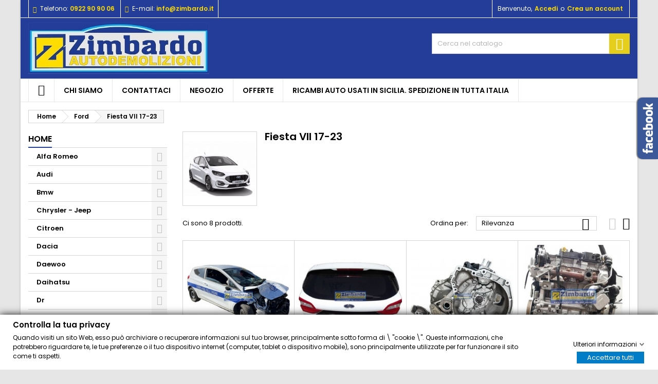

--- FILE ---
content_type: text/html; charset=utf-8
request_url: https://www.zimbardo.it/shop/628-fiesta-vii-17-23
body_size: 19641
content:
<!doctype html>
<html lang="it">

  <head>
    
      
  <meta charset="utf-8">


  <meta http-equiv="x-ua-compatible" content="ie=edge">



  <title>Fiesta VII 17-23</title>
  <meta name="description" content="">
  <meta name="keywords" content="ford, fiesta, 7, settima, serie, VII">
        <link rel="canonical" href="https://www.zimbardo.it/shop/628-fiesta-vii-17-23">
  


  <meta name="viewport" content="width=device-width, initial-scale=1">



  <link rel="icon" type="image/vnd.microsoft.icon" href="/shop/img/favicon.ico?1567696225">
  <link rel="shortcut icon" type="image/x-icon" href="/shop/img/favicon.ico?1567696225">



    <link rel="stylesheet" href="https://www.zimbardo.it/shop/themes/AngarTheme/assets/cache/theme-94154133.css" type="text/css" media="all">


<link rel="stylesheet" href="https://fonts.googleapis.com/css?family=Poppins:400,600&amp;subset=latin,latin-ext" type="text/css" media="all" />


  

  <script type="text/javascript">
        var gdprSettings = {"gdprEnabledModules":{"ps_currencyselector":"true","ps_languageselector":"true","ps_shoppingcart":"true","statsdata":"true"},"gdprCookieStoreUrl":"https:\/\/www.zimbardo.it\/shop\/module\/gdprpro\/storecookie","newsletterConsentText":"&lt;p&gt;Voglio ricevere la newsletter&lt;\/p&gt;","checkAllByDefault":true,"under18AlertText":"Devi avere 18 anni per visitare questo sito","closeModalOnlyWithButtons":false,"showWindow":true,"reloadAfterSave":false,"reloadAfterAcceptAll":false,"scrollLock":false,"acceptByScroll":false};
        var prestashop = {"cart":{"products":[],"totals":{"total":{"type":"total","label":"Totale","amount":0,"value":"0,00\u00a0\u20ac"},"total_including_tax":{"type":"total","label":"Totale (IVA incl.)","amount":0,"value":"0,00\u00a0\u20ac"},"total_excluding_tax":{"type":"total","label":"Totale (IVA escl.)","amount":0,"value":"0,00\u00a0\u20ac"}},"subtotals":{"products":{"type":"products","label":"Totale parziale","amount":0,"value":"0,00\u00a0\u20ac"},"discounts":null,"shipping":{"type":"shipping","label":"Spedizione","amount":0,"value":"Gratis"},"tax":null},"products_count":0,"summary_string":"0 articoli","vouchers":{"allowed":0,"added":[]},"discounts":[],"minimalPurchase":0,"minimalPurchaseRequired":""},"currency":{"name":"Euro","iso_code":"EUR","iso_code_num":"978","sign":"\u20ac"},"customer":{"lastname":null,"firstname":null,"email":null,"birthday":null,"newsletter":null,"newsletter_date_add":null,"optin":null,"website":null,"company":null,"siret":null,"ape":null,"is_logged":false,"gender":{"type":null,"name":null},"addresses":[]},"language":{"name":"Italiano (Italian)","iso_code":"it","locale":"it-IT","language_code":"it","is_rtl":"0","date_format_lite":"d\/m\/Y","date_format_full":"d\/m\/Y H:i:s","id":1},"page":{"title":"","canonical":"https:\/\/www.zimbardo.it\/shop\/628-fiesta-vii-17-23","meta":{"title":"Fiesta VII 17-23","description":"","keywords":"ford, fiesta, 7, settima, serie, VII","robots":"index"},"page_name":"category","body_classes":{"lang-it":true,"lang-rtl":false,"country-IT":true,"currency-EUR":true,"layout-left-column":true,"page-category":true,"tax-display-enabled":true,"category-id-628":true,"category-Fiesta VII 17-23":true,"category-id-parent-307":true,"category-depth-level-3":true},"admin_notifications":[]},"shop":{"name":"Zimbardo Autodemolizioni","logo":"\/shop\/img\/my-shop-logo-1567696225.jpg","stores_icon":"\/shop\/img\/logo_stores.png","favicon":"\/shop\/img\/favicon.ico"},"urls":{"base_url":"https:\/\/www.zimbardo.it\/shop\/","current_url":"https:\/\/www.zimbardo.it\/shop\/628-fiesta-vii-17-23","shop_domain_url":"https:\/\/www.zimbardo.it","img_ps_url":"https:\/\/www.zimbardo.it\/shop\/img\/","img_cat_url":"https:\/\/www.zimbardo.it\/shop\/img\/c\/","img_lang_url":"https:\/\/www.zimbardo.it\/shop\/img\/l\/","img_prod_url":"https:\/\/www.zimbardo.it\/shop\/img\/p\/","img_manu_url":"https:\/\/www.zimbardo.it\/shop\/img\/m\/","img_sup_url":"https:\/\/www.zimbardo.it\/shop\/img\/su\/","img_ship_url":"https:\/\/www.zimbardo.it\/shop\/img\/s\/","img_store_url":"https:\/\/www.zimbardo.it\/shop\/img\/st\/","img_col_url":"https:\/\/www.zimbardo.it\/shop\/img\/co\/","img_url":"https:\/\/www.zimbardo.it\/shop\/themes\/AngarTheme\/assets\/img\/","css_url":"https:\/\/www.zimbardo.it\/shop\/themes\/AngarTheme\/assets\/css\/","js_url":"https:\/\/www.zimbardo.it\/shop\/themes\/AngarTheme\/assets\/js\/","pic_url":"https:\/\/www.zimbardo.it\/shop\/upload\/","pages":{"address":"https:\/\/www.zimbardo.it\/shop\/indirizzo","addresses":"https:\/\/www.zimbardo.it\/shop\/indirizzi","authentication":"https:\/\/www.zimbardo.it\/shop\/login","cart":"https:\/\/www.zimbardo.it\/shop\/carrello","category":"https:\/\/www.zimbardo.it\/shop\/index.php?controller=category","cms":"https:\/\/www.zimbardo.it\/shop\/index.php?controller=cms","contact":"https:\/\/www.zimbardo.it\/shop\/contattaci","discount":"https:\/\/www.zimbardo.it\/shop\/buoni-sconto","guest_tracking":"https:\/\/www.zimbardo.it\/shop\/tracciatura-ospite","history":"https:\/\/www.zimbardo.it\/shop\/cronologia-ordini","identity":"https:\/\/www.zimbardo.it\/shop\/dati-personali","index":"https:\/\/www.zimbardo.it\/shop\/","my_account":"https:\/\/www.zimbardo.it\/shop\/account","order_confirmation":"https:\/\/www.zimbardo.it\/shop\/conferma-ordine","order_detail":"https:\/\/www.zimbardo.it\/shop\/index.php?controller=order-detail","order_follow":"https:\/\/www.zimbardo.it\/shop\/segui-ordine","order":"https:\/\/www.zimbardo.it\/shop\/ordine","order_return":"https:\/\/www.zimbardo.it\/shop\/index.php?controller=order-return","order_slip":"https:\/\/www.zimbardo.it\/shop\/buono-ordine","pagenotfound":"https:\/\/www.zimbardo.it\/shop\/index.php?controller=pagenotfound","password":"https:\/\/www.zimbardo.it\/shop\/recupero-password","pdf_invoice":"https:\/\/www.zimbardo.it\/shop\/index.php?controller=pdf-invoice","pdf_order_return":"https:\/\/www.zimbardo.it\/shop\/index.php?controller=pdf-order-return","pdf_order_slip":"https:\/\/www.zimbardo.it\/shop\/index.php?controller=pdf-order-slip","prices_drop":"https:\/\/www.zimbardo.it\/shop\/offerte","product":"https:\/\/www.zimbardo.it\/shop\/index.php?controller=product","search":"https:\/\/www.zimbardo.it\/shop\/ricerca","sitemap":"https:\/\/www.zimbardo.it\/shop\/Mappa del sito","stores":"https:\/\/www.zimbardo.it\/shop\/negozi","supplier":"https:\/\/www.zimbardo.it\/shop\/fornitori","register":"https:\/\/www.zimbardo.it\/shop\/login?create_account=1","order_login":"https:\/\/www.zimbardo.it\/shop\/ordine?login=1"},"alternative_langs":{"it":"https:\/\/www.zimbardo.it\/shop\/628-fiesta-vii-17-23"},"theme_assets":"\/shop\/themes\/AngarTheme\/assets\/","actions":{"logout":"https:\/\/www.zimbardo.it\/shop\/?mylogout="},"no_picture_image":{"bySize":{"small_default":{"url":"https:\/\/www.zimbardo.it\/shop\/img\/p\/it-default-small_default.jpg","width":98,"height":98},"cart_default":{"url":"https:\/\/www.zimbardo.it\/shop\/img\/p\/it-default-cart_default.jpg","width":125,"height":125},"home_default":{"url":"https:\/\/www.zimbardo.it\/shop\/img\/p\/it-default-home_default.jpg","width":259,"height":259},"medium_default":{"url":"https:\/\/www.zimbardo.it\/shop\/img\/p\/it-default-medium_default.jpg","width":452,"height":452},"large_default":{"url":"https:\/\/www.zimbardo.it\/shop\/img\/p\/it-default-large_default.jpg","width":800,"height":800}},"small":{"url":"https:\/\/www.zimbardo.it\/shop\/img\/p\/it-default-small_default.jpg","width":98,"height":98},"medium":{"url":"https:\/\/www.zimbardo.it\/shop\/img\/p\/it-default-home_default.jpg","width":259,"height":259},"large":{"url":"https:\/\/www.zimbardo.it\/shop\/img\/p\/it-default-large_default.jpg","width":800,"height":800},"legend":""}},"configuration":{"display_taxes_label":true,"display_prices_tax_incl":true,"is_catalog":true,"show_prices":true,"opt_in":{"partner":true},"quantity_discount":{"type":"discount","label":"Sconto"},"voucher_enabled":0,"return_enabled":0},"field_required":[],"breadcrumb":{"links":[{"title":"Home","url":"https:\/\/www.zimbardo.it\/shop\/"},{"title":"Ford","url":"https:\/\/www.zimbardo.it\/shop\/307-ricambi-auto-ford"},{"title":"Fiesta VII 17-23","url":"https:\/\/www.zimbardo.it\/shop\/628-fiesta-vii-17-23"}],"count":3},"link":{"protocol_link":"https:\/\/","protocol_content":"https:\/\/"},"time":1767704328,"static_token":"cc72ef49cc9d930c586cc0706129e6e8","token":"dc12a5226538c3c617136bad86a0f365"};
        var prestashopFacebookAjaxController = "https:\/\/www.zimbardo.it\/shop\/module\/ps_facebook\/Ajax";
        var psemailsubscription_subscription = "https:\/\/www.zimbardo.it\/shop\/module\/ps_emailsubscription\/subscription";
      </script>



  
<style>
body {
background-color: #e6e6e6;
font-family: "Poppins", Arial, Helvetica, sans-serif;
}

.products .product-miniature .product-title {
height: 54px;
}

.products .product-miniature .product-title a {
font-size: 15px;
line-height: 17px;
}

#content-wrapper .products .product-miniature .product-desc {
height: 59px;
}

@media (min-width: 991px) {
#home_categories ul li .cat-container {
min-height: 0px;
}
}

@media (min-width: 768px) {
a#_desktop_logo {
padding-top: 9px;
padding-bottom: 9px;
}
}

nav.header-nav {
background: #243d99;
}

nav.header-nav,
.header_sep2 #contact-link span.shop-phone,
.header_sep2 #contact-link span.shop-phone.shop-tel,
.header_sep2 #contact-link span.shop-phone:last-child,
.header_sep2 .lang_currency_top,
.header_sep2 .lang_currency_top:last-child,
.header_sep2 #_desktop_currency_selector,
.header_sep2 #_desktop_language_selector,
.header_sep2 #_desktop_user_info {
border-color: #ffffff;
}

#contact-link,
#contact-link a,
.lang_currency_top span.lang_currency_text,
.lang_currency_top .dropdown i.expand-more,
nav.header-nav .user-info span,
nav.header-nav .user-info a.logout,
#languages-block-top div.current,
nav.header-nav a{
color: #ffffff;
}

#contact-link span.shop-phone strong,
#contact-link span.shop-phone strong a,
.lang_currency_top span.expand-more,
nav.header-nav .user-info a.account {
color: #ffdd00;
}

#contact-link span.shop-phone i {
color: #ffdd00;
}

.header-top {
background: #243d99;
}

div#search_widget form button[type=submit] {
background: #e6ce1c;
color: #ffffff;
}

div#search_widget form button[type=submit]:hover {
background: #ffdd00;
color: #ffffff;
}


#header div#_desktop_cart .blockcart .header {
background: #ffdd00;
}

#header div#_desktop_cart .blockcart .header a.cart_link {
color: #000000;
}


#homepage-slider .bx-wrapper .bx-pager.bx-default-pager a:hover,
#homepage-slider .bx-wrapper .bx-pager.bx-default-pager a.active{
background: #253e9a;
}

div#rwd_menu {
background: #ffffff;
}

div#rwd_menu,
div#rwd_menu a {
color: #000000;
}

div#rwd_menu,
div#rwd_menu .rwd_menu_item,
div#rwd_menu .rwd_menu_item:first-child {
border-color: #e6e6e6;
}

div#rwd_menu .rwd_menu_item:hover,
div#rwd_menu .rwd_menu_item:focus,
div#rwd_menu .rwd_menu_item a:hover,
div#rwd_menu .rwd_menu_item a:focus {
color: #ffffff;
background: #253e9a;
}

#mobile_top_menu_wrapper2 .top-menu li a:hover,
.rwd_menu_open ul.user_info li a:hover {
background: #253e9a;
color: #ffffff;
}

#_desktop_top_menu{
background: #ffffff;
}

#_desktop_top_menu,
#_desktop_top_menu > ul > li,
.menu_sep1 #_desktop_top_menu > ul > li,
.menu_sep1 #_desktop_top_menu > ul > li:last-child,
.menu_sep2 #_desktop_top_menu,
.menu_sep2 #_desktop_top_menu > ul > li,
.menu_sep2 #_desktop_top_menu > ul > li:last-child,
.menu_sep3 #_desktop_top_menu,
.menu_sep4 #_desktop_top_menu,
.menu_sep5 #_desktop_top_menu,
.menu_sep6 #_desktop_top_menu {
border-color: #e6e6e6;
}

#_desktop_top_menu > ul > li > a {
color: #000000;
}

#_desktop_top_menu > ul > li:hover > a {
color: #ffffff;
background: #253e9a;
}

.submenu1 #_desktop_top_menu .popover.sub-menu ul.top-menu li a:hover {
background: #253e9a;
color: #ffffff;
}

#home_categories .homecat_title span {
border-color: #253e9a;
}

#home_categories ul li .homecat_name span {
background: #253e9a;
}

#home_categories ul li a.view_more {
background: #141414;
color: #ffffff;
border-color: #141414;
}

#home_categories ul li a.view_more:hover {
background: #253e9a;
color: #ffffff;
border-color: #253e9a;
}

.columns .text-uppercase a,
.columns .text-uppercase span,
.columns div#_desktop_cart .cart_index_title a,
#home_man_product .catprod_title a span {
border-color: #253e9a;
}

#index .tabs ul.nav-tabs li.nav-item a.active,
#index .tabs ul.nav-tabs li.nav-item a:hover,
.index_title a,
.index_title span {
border-color: #253e9a;
}

a.product-flags-plist span.product-flag.new,
#home_cat_product a.product-flags-plist span.product-flag.new,
#product #content .product-flags li,
#product #content .product-flags .product-flag.new {
background: #1b1a1b;
}

.products .product-miniature .product-title a,
#home_cat_product ul li .right-block .name_block a {
color: #292929;
}

.products .product-miniature span.price,
#home_cat_product ul li .product-price-and-shipping .price,
.ui-widget .search_right span.search_price {
color: #253e9a;
}

.button-container .add-to-cart:hover,
#subcart .cart-buttons .viewcart:hover {
background: #253e9a;
color: #ffffff;
border-color: #253e9a;
}

.button-container .add-to-cart,
.button-container .add-to-cart:disabled,
#subcart .cart-buttons .viewcart {
background: #1b1a1b;
color: #ffffff;
border-color: #1b1a1b;
}

#home_cat_product .catprod_title span {
border-color: #253e9a;
}

#home_man .man_title span {
border-color: #253e9a;
}

div#angarinfo_block .icon_cms {
color: #253e9a;
}

.footer-container {
background: #1b1a1b;
}

.footer-container,
.footer-container .h3,
.footer-container .links .title,
.row.social_footer {
border-color: #383838;
}

.footer-container .h3 span,
.footer-container .h3 a,
.footer-container .links .title span.h3,
.footer-container .links .title a.h3 {
border-color: #253e9a;
}

.footer-container,
.footer-container .h3,
.footer-container .links .title .h3,
.footer-container a,
.footer-container li a,
.footer-container .links ul>li a {
color: #ffffff;
}

.block_newsletter .btn-newsletter {
background: #253e9a;
color: #ffffff;
}

.block_newsletter .btn-newsletter:hover {
background: #253e9a;
color: #ffffff;
}

.footer-container .bottom-footer {
background: #000000;
border-color: #383838;
color: #ffffff;
}

.product-prices .current-price span.price {
color: #253e9a;
}

.product-add-to-cart button.btn.add-to-cart:hover {
background: #253e9a;
color: #ffffff;
border-color: #253e9a;
}

.product-add-to-cart button.btn.add-to-cart,
.product-add-to-cart button.btn.add-to-cart:disabled {
background: #000000;
color: #ffffff;
border-color: #000000;
}

#product .tabs ul.nav-tabs li.nav-item a.active,
#product .tabs ul.nav-tabs li.nav-item a:hover,
#product .index_title span,
.page-product-heading span,
body #product-comments-list-header .comments-nb {
border-color: #253e9a;
}

.btn-primary:hover {
background: #3aa04c;
color: #ffffff;
border-color: #196f28;
}

.btn-primary,
.btn-primary.disabled,
.btn-primary:disabled,
.btn-primary.disabled:hover {
background: #43b754;
color: #ffffff;
border-color: #399a49;
}

.btn-secondary:hover {
background: #eeeeee;
color: #000000;
border-color: #d8d8d8;
}

.btn-secondary,
.btn-secondary.disabled,
.btn-secondary:disabled,
.btn-secondary.disabled:hover {
background: #f6f6f6;
color: #000000;
border-color: #d8d8d8;
}

.form-control:focus, .input-group.focus {
border-color: #dbdbdb;;
outline-color: #dbdbdb;;
}

body .pagination .page-list .current a,
body .pagination .page-list a:hover,
body .pagination .page-list .current a.disabled,
body .pagination .page-list .current a.disabled:hover {
color: #253e9a;
}

.page-my-account #content .links a:hover i {
color: #253e9a;
}

#scroll_top {
background: #253e9a;
color: #ffffff;
}

#scroll_top:hover,
#scroll_top:focus {
background: #1b1a1b;
color: #ffffff;
}

</style>
<script type="text/javascript">
	(window.gaDevIds=window.gaDevIds||[]).push('d6YPbH');
	(function(i,s,o,g,r,a,m){i['GoogleAnalyticsObject']=r;i[r]=i[r]||function(){
	(i[r].q=i[r].q||[]).push(arguments)},i[r].l=1*new Date();a=s.createElement(o),
	m=s.getElementsByTagName(o)[0];a.async=1;a.src=g;m.parentNode.insertBefore(a,m)
	})(window,document,'script','https://www.google-analytics.com/analytics.js','ga');

            ga('create', 'UA-150081136-2', 'auto');
                        ga('send', 'pageview');
    
    ga('require', 'ec');
</script>

<!-- emarketing start -->

<!-- Global site tag (gtag.js) - Google Ads: 706250730 -->
<script async src="https://www.googletagmanager.com/gtag/js?id=AW-706250730"></script>
<script>
  window.dataLayer = window.dataLayer || [];
  function gtag(){dataLayer.push(arguments);}
  gtag('js', new Date());

  gtag('config', 'AW-706250730');
</script>

<!-- emarketing end -->



    
  </head>

  <body id="category" class="lang-it country-it currency-eur layout-left-column page-category tax-display-enabled category-id-628 category-fiesta-vii-17-23 category-id-parent-307 category-depth-level-3 ps-currencyselector-on ps-languageselector-on ps-shoppingcart-on statsdata-on  ps_175
	color_only #e6e6e6 bg_attatchment_fixed bg_position_tl bg_repeat_xy bg_size_initial slider_position_column slider_controls_white banners_top2 banners_top_tablets2 banners_top_phones1 banners_bottom2 banners_bottom_tablets2 banners_bottom_phones1 submenu1 pl_1col_qty_5 pl_2col_qty_4 pl_3col_qty_3 pl_1col_qty_bigtablets_4 pl_2col_qty_bigtablets_3 pl_3col_qty_bigtablets_2 pl_1col_qty_tablets_3 pl_1col_qty_phones_1 home_tabs1 pl_border_type1 54 15 17 pl_button_icon_no pl_button_qty2 pl_desc_no pl_reviews_yes pl_availability_yes  hide_reference_no hide_reassurance_yes product_tabs1    menu_sep2 header_sep2 slider_full_width feat_cat_style3 feat_cat3 feat_cat_bigtablets2 feat_cat_tablets2 feat_cat_phones0 all_products_yes pl_colors_no newsletter_info_yes stickycart_yes stickymenu_yes homeicon_no pl_man_no product_hide_man_no  pl_ref_yes  mainfont_Poppins bg_white standard_carusele not_logged ">

    
      
    

    <main>
      
              

      <header id="header">
        
          


  <div class="header-banner">
    
  </div>



  <nav class="header-nav">
    <div class="container">
      <div class="row">
          <div class="col-md-12 col-xs-12">
            <div id="_desktop_contact_link">
  <div id="contact-link">

			<span class="shop-phone contact_link">
			<a href="https://www.zimbardo.it/shop/contattaci">Contatto</a>
		</span>
	
			<span class="shop-phone shop-tel">
			<i class="fa fa-phone"></i>
			<span class="shop-phone_text">Telefono:</span>
			<strong>0922 90 90 06</strong>
		</span>
	
			<span class="shop-phone shop-email">
			<i class="fa fa-envelope"></i>
			<span class="shop-phone_text">E-mail:</span>
			<strong><a href="&#109;&#97;&#105;&#108;&#116;&#111;&#58;%69%6e%66%6f@%7a%69%6d%62%61%72%64%6f.%69%74" >&#x69;&#x6e;&#x66;&#x6f;&#x40;&#x7a;&#x69;&#x6d;&#x62;&#x61;&#x72;&#x64;&#x6f;&#x2e;&#x69;&#x74;</a></strong>
		</span>
	
  </div>
</div>


            <div id="_desktop_user_info">
  <div class="user-info">


	<ul class="user_info hidden-md-up">

		
			<li><a href="https://www.zimbardo.it/shop/account" title="Accedi al tuo account cliente" rel="nofollow">Accedi</a></li>
			<li><a href="https://www.zimbardo.it/shop/login?create_account=1" title="Accedi al tuo account cliente" rel="nofollow">Crea un account</a></li>

		
	</ul>


	<div class="hidden-sm-down">
		<span class="welcome">Benvenuto,</span>
					<a class="account" href="https://www.zimbardo.it/shop/account" title="Accedi al tuo account cliente" rel="nofollow">Accedi</a>

			<span class="or">o</span>

			<a class="account" href="https://www.zimbardo.it/shop/login?create_account=1" title="Accedi al tuo account cliente" rel="nofollow">Crea un account</a>
			</div>


  </div>
</div>
          </div>
      </div>
    </div>
  </nav>



  <div class="header-top">
    <div class="container">
	  <div class="row">
		<a href="https://www.zimbardo.it/shop/" class="col-md-4 hidden-sm-down2" id="_desktop_logo">
			<img class="logo img-responsive" src="/shop/img/my-shop-logo-1567696225.jpg" alt="Zimbardo Autodemolizioni">
		</a>
		
<!-- Block search module TOP -->
<div id="_desktop_search_widget" class="col-lg-4 col-md-4 col-sm-12 search-widget hidden-sm-down catalog_mode_search">
	<div id="search_widget" data-search-controller-url="//www.zimbardo.it/shop/ricerca">
		<form method="get" action="//www.zimbardo.it/shop/ricerca">
			<input type="hidden" name="controller" value="search">
			<input type="text" name="s" value="" placeholder="Cerca nel catalogo" aria-label="Cerca">
			<button type="submit">
				<i class="material-icons search">&#xE8B6;</i>
				<span class="hidden-xl-down">Cerca</span>
			</button>
		</form>
	</div>
</div>
<!-- /Block search module TOP -->

		<div class="clearfix"></div>
	  </div>
    </div>

	<div id="rwd_menu" class="hidden-md-up">
		<div class="container">
			<div id="menu-icon2" class="rwd_menu_item"><i class="material-icons d-inline">&#xE5D2;</i></div>
			<div id="search-icon" class="rwd_menu_item"><i class="material-icons search">&#xE8B6;</i></div>
			<div id="user-icon" class="rwd_menu_item"><i class="material-icons logged">&#xE7FF;</i></div>
			<div id="_mobile_cart" class="rwd_menu_item"></div>
		</div>
		<div class="clearfix"></div>
	</div>

	<div class="container">
		<div id="mobile_top_menu_wrapper2" class="rwd_menu_open hidden-md-up" style="display:none;">
			<div class="js-top-menu mobile" id="_mobile_top_menu"></div>
		</div>

		<div id="mobile_search_wrapper" class="rwd_menu_open hidden-md-up" style="display:none;">
			<div id="_mobile_search_widget"></div>
		</div>

		<div id="mobile_user_wrapper" class="rwd_menu_open hidden-md-up" style="display:none;">
			<div id="_mobile_user_info"></div>
		</div>
	</div>
  </div>
  

<div class="menu js-top-menu position-static hidden-sm-down" id="_desktop_top_menu">
    
          <ul class="top-menu container" id="top-menu" data-depth="0">

					<li class="home_icon"><a href="https://www.zimbardo.it/shop/"><i class="icon-home"></i><span>Home</span></a></li>
		
                    <li class="cms-page" id="cms-page-4">
                          <a
                class="dropdown-item"
                href="https://www.zimbardo.it/shop/content/4-chi-siamo" data-depth="0"
                              >
                                Chi siamo
              </a>
                          </li>
                    <li class="link" id="lnk-contattaci">
                          <a
                class="dropdown-item"
                href="https://www.zimbardo.it/shop/contattaci" data-depth="0"
                              >
                                Contattaci
              </a>
                          </li>
                    <li class="link" id="lnk-negozio">
                          <a
                class="dropdown-item"
                href="https://www.zimbardo.it/shop/negozi" data-depth="0"
                              >
                                Negozio
              </a>
                          </li>
                    <li class="link" id="lnk-offerte">
                          <a
                class="dropdown-item"
                href="https://www.zimbardo.it/shop/offerte" data-depth="0"
                              >
                                Offerte
              </a>
                          </li>
                    <li class="cms-page" id="cms-page-6">
                          <a
                class="dropdown-item"
                href="https://www.zimbardo.it/shop/content/6-ricambi-auto-usati-in-sicilia-spedizione-in-tutta-italia" data-depth="0"
                              >
                                Ricambi auto usati in Sicilia. spedizione in tutta Italia
              </a>
                          </li>
              </ul>
    
    <div class="clearfix"></div>
</div>


        
      </header>

      
        
<aside id="notifications">
  <div class="container">
    
    
    
      </div>
</aside>
      

            
      <section id="wrapper">
        
        <div class="container">
			
			
			<div class="row">
			  
				<nav data-depth="3" class="breadcrumb hidden-sm-down">
  <ol itemscope itemtype="http://schema.org/BreadcrumbList">
          
        <li itemprop="itemListElement" itemscope itemtype="http://schema.org/ListItem">
          <a itemprop="item" href="https://www.zimbardo.it/shop/">
            <span itemprop="name">Home</span>
          </a>
          <meta itemprop="position" content="1">
        </li>
      
          
        <li itemprop="itemListElement" itemscope itemtype="http://schema.org/ListItem">
          <a itemprop="item" href="https://www.zimbardo.it/shop/307-ricambi-auto-ford">
            <span itemprop="name">Ford</span>
          </a>
          <meta itemprop="position" content="2">
        </li>
      
          
        <li itemprop="itemListElement" itemscope itemtype="http://schema.org/ListItem">
          <a itemprop="item" href="https://www.zimbardo.it/shop/628-fiesta-vii-17-23">
            <span itemprop="name">Fiesta VII 17-23</span>
          </a>
          <meta itemprop="position" content="3">
        </li>
      
      </ol>
</nav>
			  

			  
				<div id="left-column" class="columns col-xs-12 col-sm-4 col-md-3">
				  				  



<div class="block-categories block">
		<div class="h6 text-uppercase facet-label">
		<a href="https://www.zimbardo.it/shop/2-home" title="Categorie">Home</a>
	</div>

    <div class="block_content">
		<ul class="tree dhtml">
			
  <li><a href="https://www.zimbardo.it/shop/328-ricambi-auto-alfa-romeo" >Alfa Romeo</a><ul>
  <li><a href="https://www.zimbardo.it/shop/476-ricambi-auto-alfa-romeo-145-94-99" >145 94-99</a></li><li><a href="https://www.zimbardo.it/shop/479-ricambi-auto-alfa-romeo-147-00-04" >147 00-04</a></li><li><a href="https://www.zimbardo.it/shop/480-ricambi-auto-alfa-romeo-147-04-in-su" >147 04 in su</a></li><li><a href="https://www.zimbardo.it/shop/481-ricambi-auto-alfa-romeo-156-berlina-03-05" >156 Berlina 03-05</a></li><li><a href="https://www.zimbardo.it/shop/482-ricambi-auto-alfa-romeo-156-berlina-97-03" >156 Berlina 97-03</a></li><li><a href="https://www.zimbardo.it/shop/483-ricambi-auto-alfa-romeo-156-station-wagon-00-03" >156 SW 00-03</a></li><li><a href="https://www.zimbardo.it/shop/464-ricambi-auto-alfa-romeo-156-station-wagon-03-05" >156 SW 03-05</a></li><li><a href="https://www.zimbardo.it/shop/484-ricambi-auto-alfa-romeo-159-berlina" >159 Berlina</a></li><li><a href="https://www.zimbardo.it/shop/485-ricambi-auto-alfa-romeo-159-berlina-05-in-su" >159 Berlina 05 in su</a></li><li><a href="https://www.zimbardo.it/shop/486-ricambi-auto-alfa-romeo-159-sportwagon-05-in-su" >159 Sportwagon 05 in su</a></li><li><a href="https://www.zimbardo.it/shop/569-alfa-romeo-gt-junior" >Alfa Romeo GT Junior</a></li><li><a href="https://www.zimbardo.it/shop/487-ricambi-auto-alfa-romeo-giulietta" >Giulietta 10 in su</a></li><li><a href="https://www.zimbardo.it/shop/488-ricambi-auto-alfa-romeo-mito-08-in-su" >Mito 08 in su</a></li><li><a href="https://www.zimbardo.it/shop/679-stelvio-q4" >Stelvio Q4</a></li></ul></li><li><a href="https://www.zimbardo.it/shop/331-ricambi-auto-audi" >Audi</a><ul>
  <li><a href="https://www.zimbardo.it/shop/395-ricambi-auto-audi-80-avant-91-94" >80 Avant 91-94</a></li><li><a href="https://www.zimbardo.it/shop/374-ricambi-auto-audi-80-berlina-91-94" >80 Berlina 91-94</a></li><li><a href="https://www.zimbardo.it/shop/619-a-3" >A 3</a></li><li><a href="https://www.zimbardo.it/shop/442-ricambi-auto-audi-a3-03-05" >A3 03-05</a></li><li><a href="https://www.zimbardo.it/shop/387-ricambi-auto-audi-a3-05-08" >A3 05-08</a></li><li><a href="https://www.zimbardo.it/shop/489-ricambi-auto-audi-a3-08" >A3 08</a></li><li><a href="https://www.zimbardo.it/shop/403-ricambi-auto-audi-a3-08-in-su" >A3 08 in su</a></li><li><a href="https://www.zimbardo.it/shop/453-ricambi-auto-audi-a3-sportback" >A3 Sportback</a></li><li><a href="https://www.zimbardo.it/shop/450-ricambi-auto-audi-a4-berlina-00-04" >A4 Berlina 00-04</a></li><li><a href="https://www.zimbardo.it/shop/441-ricambi-auto-audi-a4-berlina-07-09" >A4 Berlina 07-09</a></li><li><a href="https://www.zimbardo.it/shop/388-ricambi-auto-audi-a4-berlina-94-99" >A4 Berlina 94-99</a></li><li><a href="https://www.zimbardo.it/shop/398-ricambi-auto-audi-a4-berlina-99-00" >A4 Berlina 99-00</a></li><li><a href="https://www.zimbardo.it/shop/425-a6-00-03" >A6 00-03</a></li><li><a href="https://www.zimbardo.it/shop/496-ricambi-auto-audi-a1-10" >Audi A1 10</a></li><li><a href="https://www.zimbardo.it/shop/470-ricambi-auto-audi-a1-10-16" >Audi A1 10-16</a></li><li><a href="https://www.zimbardo.it/shop/399-ricambi-auto-audi-a6-berlina-04-08" >Audi A6 Berlina 04-08</a></li><li><a href="https://www.zimbardo.it/shop/351-ricambi-auto-audi-a8" >Audi A8</a></li><li><a href="https://www.zimbardo.it/shop/560-ricambi-auto-audi-q3" >Audi Q3 2.0</a></li><li><a href="https://www.zimbardo.it/shop/562-audi-q5" >Audi Q5</a></li><li><a href="https://www.zimbardo.it/shop/671-q7-" >Q7</a></li><li><a href="https://www.zimbardo.it/shop/670-q7-2007" >Q7 2007</a></li><li><a href="https://www.zimbardo.it/shop/620-tt-06-in-poi" >TT 06 in poi</a></li></ul></li><li><a href="https://www.zimbardo.it/shop/332-ricambi-auto-bmw" >Bmw</a><ul>
  <li><a href="https://www.zimbardo.it/shop/576-ricambi-auto-bmw-318" >318</a></li><li><a href="https://www.zimbardo.it/shop/435-ricambi-auto-bmw-320" >320</a></li><li><a href="https://www.zimbardo.it/shop/409-ricambi-auto-bmw-330-berlina-01-05" >330 Berlina 01-05</a></li><li><a href="https://www.zimbardo.it/shop/588-520" >520</a></li><li><a href="https://www.zimbardo.it/shop/589-520" >520</a></li><li><a href="https://www.zimbardo.it/shop/448-ricambi-auto-bmw-525" >525</a></li><li><a href="https://www.zimbardo.it/shop/386-ricambi-auto-bmw-530" >530</a></li><li><a href="https://www.zimbardo.it/shop/640-e90" >E90</a></li><li><a href="https://www.zimbardo.it/shop/352-ricambi-auto-bmw-serie-1" >Serie 1</a></li><li><a href="https://www.zimbardo.it/shop/607-x1-f48" >X1 F48</a></li><li><a href="https://www.zimbardo.it/shop/685-x3-e83" >X3 E83</a></li></ul></li><li><a href="https://www.zimbardo.it/shop/303-ricambi-auto-chrysler-jeep" >Chrysler - Jeep</a><ul>
  <li><a href="https://www.zimbardo.it/shop/652-journey" >Journey</a></li><li><a href="https://www.zimbardo.it/shop/401-ricambi-auto-chrysler-voyager-01-04" >Voyager 01-04</a></li><li><a href="https://www.zimbardo.it/shop/629-voyager-2006" >Voyager 2006</a></li><li><a href="https://www.zimbardo.it/shop/426-voyager-92-99" >Voyager 92-99</a></li></ul></li><li><a href="https://www.zimbardo.it/shop/330-ricambi-auto-citroen" >Citroen</a><ul>
  <li><a href="https://www.zimbardo.it/shop/413-ricambi-auto-citroen-c1-05-08" >C1 05-08</a></li><li><a href="https://www.zimbardo.it/shop/452-ricambi-auto-citroen-c2-03-05" >C2 03-05</a></li><li><a href="https://www.zimbardo.it/shop/446-ricambi-auto-citroen-c2-05-in-su" >C2 05 in su</a></li><li><a href="https://www.zimbardo.it/shop/366-ricambi-auto-citroen-c3-05-09" >C3 05-09</a></li><li><a href="https://www.zimbardo.it/shop/499-c3-09-16" >C3 09-16</a></li><li><a href="https://www.zimbardo.it/shop/574-c3-16-" >C3 16-</a></li><li><a href="https://www.zimbardo.it/shop/498-c4-10-in-su" >C4 10 in su</a></li><li><a href="https://www.zimbardo.it/shop/691-c5-aircross" >C5 AirCross</a></li><li><a href="https://www.zimbardo.it/shop/611-jumper-2010" >Jumper 2010</a></li><li><a href="https://www.zimbardo.it/shop/420-ricambi-auto-citroen-xsara-00-05" >Xsara 00-05</a></li></ul></li><li><a href="https://www.zimbardo.it/shop/302-ricambi-auto-dacia" >Dacia</a><ul>
  <li><a href="https://www.zimbardo.it/shop/500-ricambi-auto-dacia-logan-04-08" >Logan 04-08</a></li><li><a href="https://www.zimbardo.it/shop/501-ricambi-auto-dacia-sandero-2008-in-su" >Sandero 2008 in su</a></li><li><a href="https://www.zimbardo.it/shop/688-sandero-stepway-2023" >Sandero Stepway 2023</a></li></ul></li><li><a href="https://www.zimbardo.it/shop/304-ricambi-auto-daewoo" >Daewoo</a><ul>
  <li><a href="https://www.zimbardo.it/shop/502-ricambi-auto-daewoo-matiz-07-10" >Matiz 07-10</a></li><li><a href="https://www.zimbardo.it/shop/503-ricambi-auto-daewoo-matiz-10-in-su" >Matiz 10 in su</a></li></ul></li><li><a href="https://www.zimbardo.it/shop/660-daihatsu" >Daihatsu</a><ul>
  <li><a href="https://www.zimbardo.it/shop/661-feroza-1990" >Feroza 1990</a></li><li><a href="https://www.zimbardo.it/shop/684-materia-2007" >Materia 2007</a></li></ul></li><li><a href="https://www.zimbardo.it/shop/601-dr" >Dr</a><ul>
  <li><a href="https://www.zimbardo.it/shop/602-dr5-2010" >Dr5 2010</a></li></ul></li><li><a href="https://www.zimbardo.it/shop/665-dr" >DR</a><ul>
  <li><a href="https://www.zimbardo.it/shop/666-dr-5" >Dr 5</a></li></ul></li><li><a href="https://www.zimbardo.it/shop/645-effedi-gasolone" >Effedi Gasolone</a></li><li><a href="https://www.zimbardo.it/shop/593-ferrari-mondial" >Ferrari Mondial</a></li><li><a href="https://www.zimbardo.it/shop/306-ricambi-auto-fiat" >Fiat</a><ul>
  <li><a href="https://www.zimbardo.it/shop/606-126" >126</a></li><li><a href="https://www.zimbardo.it/shop/432-ricambi-auto-fiat-126-126-bis" >126 / 126 Bis</a></li><li><a href="https://www.zimbardo.it/shop/634-127" >127</a></li><li><a href="https://www.zimbardo.it/shop/414-ricambi-auto-fiat-128-berlina-1971" >128 berlina 1971</a></li><li><a href="https://www.zimbardo.it/shop/381-ricambi-auto-fiat-500-07-in-su" >500  07 in su</a></li><li><a href="https://www.zimbardo.it/shop/632-500-1975" >500 1975</a></li><li><a href="https://www.zimbardo.it/shop/468-ricambi-auto-fiat-500-abarth-07-in-su" >500 ABARTH 07 in su</a></li><li><a href="https://www.zimbardo.it/shop/558-ricambi-auto-fiat-500l" >500L</a></li><li><a href="https://www.zimbardo.it/shop/557-ricambi-auto-fiat-500x" >500X</a></li><li><a href="https://www.zimbardo.it/shop/385-ricambi-auto-fiat-600-00-in-su" >600 00 in su</a></li><li><a href="https://www.zimbardo.it/shop/394-ricambi-auto-fiat-600-98-00" >600 98-00</a></li><li><a href="https://www.zimbardo.it/shop/678-690-n3" >690 N3</a></li><li><a href="https://www.zimbardo.it/shop/507-ricambi-auto-fiat-bravo-07-10" >Bravo 07-10</a></li><li><a href="https://www.zimbardo.it/shop/523-ricambi-auto-fiat-bravo-10-in-su" >Bravo 10 in su</a></li><li><a href="https://www.zimbardo.it/shop/380-ricambi-auto-fiat-cinquecento-92-98" >Cinquecento 92-98</a></li><li><a href="https://www.zimbardo.it/shop/657-coupe" >Coupé</a></li><li><a href="https://www.zimbardo.it/shop/515-ricambi-auto-fiat-doblo-05-09" >Doblo 05-09</a></li><li><a href="https://www.zimbardo.it/shop/516-ricambi-auto-fiat-doblo-09-in-su" >Doblo 09 in su</a></li><li><a href="https://www.zimbardo.it/shop/571-doblo-anno-2017" >Doblo anno 2017</a></li><li><a href="https://www.zimbardo.it/shop/638-fiorino-07-in-poi" >Fiorino 07 in poi</a></li><li><a href="https://www.zimbardo.it/shop/639-fiorino-07-in-poi" >Fiorino 07 in poi</a></li><li><a href="https://www.zimbardo.it/shop/520-ricambi-auto-fiat-fiorino-07-in-su" >Fiorino 07 in su</a></li><li><a href="https://www.zimbardo.it/shop/354-ricambi-auto-fiat-grande-punto-05-08" >Grande Punto 05-08</a></li><li><a href="https://www.zimbardo.it/shop/349-ricambi-auto-fiat-grande-punto-08-in-su" >Grande Punto 08 in su</a></li><li><a href="https://www.zimbardo.it/shop/653-iveco-95-14" >Iveco 95-14</a></li><li><a href="https://www.zimbardo.it/shop/454-ricambi-auto-fiat-multipla-98-04" >Multipla 98-04</a></li><li><a href="https://www.zimbardo.it/shop/623-om-40" >OM 40</a></li><li><a href="https://www.zimbardo.it/shop/341-ricambi-auto-fiat-panda-03-10" >Panda 03-10</a></li><li><a href="https://www.zimbardo.it/shop/439-ricambi-auto-fiat-panda-13-multijet-4x4-07-in-su" >Panda 1.3 MJ 4x4 07 in su</a></li><li><a href="https://www.zimbardo.it/shop/343-ricambi-auto-fiat-panda-10-12" >Panda 10-12</a></li><li><a href="https://www.zimbardo.it/shop/348-ricambi-auto-fiat-panda-12-in-su" >Panda 12 in su</a></li><li><a href="https://www.zimbardo.it/shop/389-ricambi-auto-fiat-panda-4x4-cross" >Panda 4x4 Cross</a></li><li><a href="https://www.zimbardo.it/shop/358-ricambi-auto-fiat-panda-85-03" >Panda 85-03</a></li><li><a href="https://www.zimbardo.it/shop/342-ricambi-auto-fiat-panda-climbing-03-in-su" >Panda Climbing 03 in su</a></li><li><a href="https://www.zimbardo.it/shop/357-ricambi-auto-fiat-punto-berlina-03-in-su" >Punto Berlina 03 in su</a></li><li><a href="https://www.zimbardo.it/shop/356-ricambi-auto-fiat-punto-berlina-93-99" >Punto Berlina 93-99</a></li><li><a href="https://www.zimbardo.it/shop/355-ricambi-auto-fiat-punto-berlina-99-03" >Punto Berlina 99-03</a></li><li><a href="https://www.zimbardo.it/shop/564-punto-evo" >Punto evo</a></li><li><a href="https://www.zimbardo.it/shop/525-sedici-06-09" >Sedici 06-09</a></li><li><a href="https://www.zimbardo.it/shop/367-ricambi-auto-fiat-stilo-berlina-01-in-poi" >Stilo Berlina 01 in poi</a></li><li><a href="https://www.zimbardo.it/shop/643-tipo-2019" >Tipo 2019</a></li><li><a href="https://www.zimbardo.it/shop/644-tipo-2019" >Tipo 2019</a></li></ul></li><li><a href="https://www.zimbardo.it/shop/307-ricambi-auto-ford" >Ford</a><ul>
  <li><a href="https://www.zimbardo.it/shop/598-b-max" >B-max</a></li><li><a href="https://www.zimbardo.it/shop/586-ecosport-15" >ECOSPORT 15</a></li><li><a href="https://www.zimbardo.it/shop/364-ricambi-auto-ford-fiesta-02-05" >Fiesta 02-05</a></li><li><a href="https://www.zimbardo.it/shop/365-ricambi-auto-ford-fiesta-05-08" >Fiesta 05-08</a></li><li><a href="https://www.zimbardo.it/shop/462-ricambi-auto-ford-fiesta-99-02" >Fiesta 99-02</a></li><li><a href="https://www.zimbardo.it/shop/628-fiesta-vii-17-23" class="selected">Fiesta VII 17-23</a></li><li><a href="https://www.zimbardo.it/shop/683-focus-2021" >Focus 2021</a></li><li><a href="https://www.zimbardo.it/shop/390-ricambi-auto-ford-focus-berlina-01-04" >Focus Berlina 01-04</a></li><li><a href="https://www.zimbardo.it/shop/466-ricambi-auto-ford-focus-berlina-07" >Focus Berlina 07</a></li><li><a href="https://www.zimbardo.it/shop/362-ricambi-auto-ford-focus-berlina-98-01" >Focus Berlina 98-01</a></li><li><a href="https://www.zimbardo.it/shop/444-ricambi-auto-ford-focus-c-max" >Focus C-Max</a></li><li><a href="https://www.zimbardo.it/shop/429-ricambi-auto-ford-focus-wagon-02-07" >Focus Wagon 02-07</a></li><li><a href="https://www.zimbardo.it/shop/363-ricambi-auto-ford-focus-wagon-98-01" >Focus Wagon 98-01</a></li><li><a href="https://www.zimbardo.it/shop/418-ricambi-auto-ford-fusion-02-05" >Fusion 02-05</a></li><li><a href="https://www.zimbardo.it/shop/584-ricambi-auto-ford-kuga" >Kuga</a></li><li><a href="https://www.zimbardo.it/shop/656-kuga-08-12" >Kuga 08-12</a></li><li><a href="https://www.zimbardo.it/shop/624-puma" >Puma</a></li><li><a href="https://www.zimbardo.it/shop/692-puma-19-24" >Puma 19-24</a></li><li><a href="https://www.zimbardo.it/shop/677-s-max" >S-MAX</a></li></ul></li><li><a href="https://www.zimbardo.it/shop/305-ricambi-auto-honda" >Honda</a><ul>
  <li><a href="https://www.zimbardo.it/shop/561-ricambi-moto-cbr-1000-repsol" >CBR 1000 Repsol</a></li><li><a href="https://www.zimbardo.it/shop/618-crv" >CRV</a></li><li><a href="https://www.zimbardo.it/shop/391-ricambi-auto-honda-jazz-02-08" >Jazz 02-08</a></li><li><a href="https://www.zimbardo.it/shop/534-ricambi-auto-honda-jazz-08-in-su" >Jazz 08 in su</a></li></ul></li><li><a href="https://www.zimbardo.it/shop/308-ricambi-auto-hyundai" >Hyundai</a><ul>
  <li><a href="https://www.zimbardo.it/shop/649-accent" >Accent</a></li><li><a href="https://www.zimbardo.it/shop/585-santa-fe" >Santa Fe</a></li><li><a href="https://www.zimbardo.it/shop/578-ricambi-auto-hyundai-tucson" >Tucson</a></li></ul></li><li><a href="https://www.zimbardo.it/shop/310-ricambi-auto-iveco" >Iveco</a><ul>
  <li><a href="https://www.zimbardo.it/shop/406-ricambi-auto-iveco-daily-00-06" >Daily 00-06</a></li><li><a href="https://www.zimbardo.it/shop/637-stralis-560" >Stralis 560</a></li></ul></li><li><a href="https://www.zimbardo.it/shop/309-ricambi-auto-kia" >Kia</a><ul>
  <li><a href="https://www.zimbardo.it/shop/535-ricambi-auto-kia-picanto-04-08" >Picanto 04-08</a></li><li><a href="https://www.zimbardo.it/shop/369-ricambi-auto-kia-sorento-02-06" >Sorento 02-06</a></li><li><a href="https://www.zimbardo.it/shop/566-sportage" >Sportage</a></li><li><a href="https://www.zimbardo.it/shop/613-sportage-2016" >Sportage 2016</a></li></ul></li><li><a href="https://www.zimbardo.it/shop/603-lada-niva" >Lada Niva</a></li><li><a href="https://www.zimbardo.it/shop/333-ricambi-auto-lancia" >Lancia</a><ul>
  <li><a href="https://www.zimbardo.it/shop/662-delta-2013" >Delta 2013</a></li><li><a href="https://www.zimbardo.it/shop/689-fulvia" >Fulvia</a></li><li><a href="https://www.zimbardo.it/shop/583-kappa" >Kappa</a></li><li><a href="https://www.zimbardo.it/shop/440-ricambi-auto-lancia-lybra" >Lybra</a></li><li><a href="https://www.zimbardo.it/shop/556-ricambi-auto-lancia-phedra" >Phedra</a></li><li><a href="https://www.zimbardo.it/shop/427-ricambi-auto-lancia-thesis" >Thesis</a></li><li><a href="https://www.zimbardo.it/shop/359-ricambi-auto-lancia-y10" >Y10</a></li><li><a href="https://www.zimbardo.it/shop/344-ricambi-auto-lancia-ypsilon" >Ypsilon</a></li><li><a href="https://www.zimbardo.it/shop/573-ypsilon-11-15" >Ypsilon 11-15</a></li></ul></li><li><a href="https://www.zimbardo.it/shop/311-ricambi-auto-land-rover" >Land Rover</a><ul>
  <li><a href="https://www.zimbardo.it/shop/423-ricambi-auto-land-rover-discovery-2" >Discovery 2</a></li><li><a href="https://www.zimbardo.it/shop/424-ricambi-auto-land-rover-discovery-3" >Discovery 3</a></li><li><a href="https://www.zimbardo.it/shop/621-discovery-sport" >Discovery Sport</a></li><li><a href="https://www.zimbardo.it/shop/346-ricambi-auto-land-rover-freelander-03-06" >Freelander 03-06</a></li><li><a href="https://www.zimbardo.it/shop/594-range-rover-evoque" >Range Rover Evoque</a></li><li><a href="https://www.zimbardo.it/shop/400-ricambi-auto-land-rover-range-rover-sport" >Range Rover Sport</a></li></ul></li><li><a href="https://www.zimbardo.it/shop/596-lexus-" >Lexus</a><ul>
  <li><a href="https://www.zimbardo.it/shop/597-gs450h-saloon" >Gs450h Saloon</a></li></ul></li><li><a href="https://www.zimbardo.it/shop/673-ligier-nova" >Ligier Nova</a></li><li><a href="https://www.zimbardo.it/shop/674-ligier-nova" >Ligier Nova</a></li><li><a href="https://www.zimbardo.it/shop/647-mazda" >Mazda</a><ul>
  <li><a href="https://www.zimbardo.it/shop/672-3" >3</a></li><li><a href="https://www.zimbardo.it/shop/648-cx-3" >CX 3</a></li></ul></li><li><a href="https://www.zimbardo.it/shop/312-ricambi-auto-mercedes" >Mercedes</a><ul>
  <li><a href="https://www.zimbardo.it/shop/383-ricambi-auto-mercedes-classe-a-01-04" >Classe A 01-04</a></li><li><a href="https://www.zimbardo.it/shop/537-ricambi-auto-mercedes-classe-a-180" >Classe A 180</a></li><li><a href="https://www.zimbardo.it/shop/382-ricambi-auto-mercedes-classe-a-97-01" >Classe A 97-01</a></li><li><a href="https://www.zimbardo.it/shop/353-ricambi-auto-mercedes-classe-b" >Classe B</a></li><li><a href="https://www.zimbardo.it/shop/415-ricambi-auto-mercedes-classe-c-sportcoupe" >Classe C Sportcoupé</a></li><li><a href="https://www.zimbardo.it/shop/461-ricambi-auto-mercedes-classe-c-station-wagon-97-00" >Classe C SW 97-00</a></li><li><a href="https://www.zimbardo.it/shop/411-ricambi-auto-mercedes-classe-c-w203-berlina-00-04" >Classe C W203 Berlina 00-04</a></li><li><a href="https://www.zimbardo.it/shop/410-ricambi-auto-mercedes-classe-c220-berlina-97-00" >Classe C220 Berlina 97-00</a></li><li><a href="https://www.zimbardo.it/shop/419-ricambi-auto-mercedes-classe-e-99-01" >Classe E 99-01</a></li><li><a href="https://www.zimbardo.it/shop/575-classe-r-w251-05-13" >Classe R (W251) 05-13</a></li><li><a href="https://www.zimbardo.it/shop/451-ricambi-auto-mercedes-clk-270" >Clk 270</a></li><li><a href="https://www.zimbardo.it/shop/617-glc" >GLC</a></li><li><a href="https://www.zimbardo.it/shop/437-ricambi-auto-mercedes-ml-400" >ML 400</a></li></ul></li><li><a href="https://www.zimbardo.it/shop/313-ricambi-auto-mini" >Mini</a><ul>
  <li><a href="https://www.zimbardo.it/shop/402-ricambi-auto-mini-cooper-00-06" >Cooper 00-06</a></li><li><a href="https://www.zimbardo.it/shop/604-one-" >One</a></li></ul></li><li><a href="https://www.zimbardo.it/shop/314-ricambi-auto-mitsubishi" >Mitsubishi</a><ul>
  <li><a href="https://www.zimbardo.it/shop/458-ricambi-auto-mitsubishi-colt" >Colt</a></li><li><a href="https://www.zimbardo.it/shop/646-l200" >L200</a></li><li><a href="https://www.zimbardo.it/shop/449-ricambi-auto-mitsubishi-pajero-00-04" >Pajero 00-04</a></li><li><a href="https://www.zimbardo.it/shop/404-ricambi-auto-mitsubishi-pajero-did-00-03" >Pajero Did 00-03</a></li></ul></li><li><a href="https://www.zimbardo.it/shop/635-motoveicoli" >Motoveicoli</a><ul>
  <li><a href="https://www.zimbardo.it/shop/636-varie-marche" >Varie marche</a></li></ul></li><li><a href="https://www.zimbardo.it/shop/315-ricambi-auto-nissan" >Nissan</a><ul>
  <li><a href="https://www.zimbardo.it/shop/686-micra-2013" >Micra 2013</a></li><li><a href="https://www.zimbardo.it/shop/428-ricambi-auto-nissan-navara-dal-2005" >Navara dal 2005</a></li><li><a href="https://www.zimbardo.it/shop/577-ricambi-auto-usati-nissan-note" >Note</a></li><li><a href="https://www.zimbardo.it/shop/570-ricambi-auto-usati-sicilia-nissan-qashqai" >Qashqai</a></li><li><a href="https://www.zimbardo.it/shop/433-ricambi-auto-nissan-terrano-ii" >Terrano II</a></li></ul></li><li><a href="https://www.zimbardo.it/shop/316-ricambi-auto-opel" >Opel</a><ul>
  <li><a href="https://www.zimbardo.it/shop/434-ricambi-auto-opel-agila-00-07" >Agila 00 - 07</a></li><li><a href="https://www.zimbardo.it/shop/445-ricambi-auto-opel-astra-g-berlina-98-04" >Astra G Berlina 98-04</a></li><li><a href="https://www.zimbardo.it/shop/457-ricambi-auto-opel-astra-g-station-wagon-98-04" >Astra G SW 98-04</a></li><li><a href="https://www.zimbardo.it/shop/372-ricambi-auto-opel-astra-h-station-wagon-04-07" >Astra H SW 04-07</a></li><li><a href="https://www.zimbardo.it/shop/650-corsa-d-06-14" >Corsa D 06-14</a></li><li><a href="https://www.zimbardo.it/shop/630-frontera-" >Frontera</a></li><li><a href="https://www.zimbardo.it/shop/680-mokka-2023" >MOKKA 2023</a></li><li><a href="https://www.zimbardo.it/shop/641-movano" >Movano</a></li><li><a href="https://www.zimbardo.it/shop/642-movano" >Movano</a></li><li><a href="https://www.zimbardo.it/shop/473-opel-astra-j" >Opel Astra J</a></li><li><a href="https://www.zimbardo.it/shop/582-opel-corsa-a-gsi-16-100-cv-1987-1993" >Opel Corsa A Gsi 1.6 100 cv (1987-1993)</a></li></ul></li><li><a href="https://www.zimbardo.it/shop/317-ricambi-auto-peugeot" >Peugeot</a><ul>
  <li><a href="https://www.zimbardo.it/shop/405-ricambi-auto-peugeot-107" >107</a></li><li><a href="https://www.zimbardo.it/shop/625-2008" >2008</a></li><li><a href="https://www.zimbardo.it/shop/417-ricambi-auto-peugeot-206-berlina-03-09" >206 Berlina 03-09</a></li><li><a href="https://www.zimbardo.it/shop/379-ricambi-auto-peugeot-206-berlina-98-03" >206 Berlina 98-03</a></li><li><a href="https://www.zimbardo.it/shop/559-ricambi-auto-peugeot-208" >208</a></li><li><a href="https://www.zimbardo.it/shop/675-208-2019-2025" >208 2019-2025</a></li><li><a href="https://www.zimbardo.it/shop/676-208-2019-2025" >208 2019-2025</a></li><li><a href="https://www.zimbardo.it/shop/431-ricambi-auto-peugeot-3008" >3008</a></li><li><a href="https://www.zimbardo.it/shop/371-ricambi-auto-peugeot-307-berlina-01-05" >307 Berlina 01-05</a></li><li><a href="https://www.zimbardo.it/shop/615-405" >405</a></li><li><a href="https://www.zimbardo.it/shop/616-405" >405</a></li></ul></li><li><a href="https://www.zimbardo.it/shop/319-ricambi-auto-renault" >Renault</a><ul>
  <li><a href="https://www.zimbardo.it/shop/587-captur" >Captur</a></li><li><a href="https://www.zimbardo.it/shop/397-ricambi-auto-renault-clio-01-05" >Clio 01-05</a></li><li><a href="https://www.zimbardo.it/shop/467-ricambi-auto-renault-clio-05-09" >Clio 05-09</a></li><li><a href="https://www.zimbardo.it/shop/396-ricambi-auto-renault-clio-98-01" >Clio 98-01</a></li><li><a href="https://www.zimbardo.it/shop/659-kangoo-2019" >Kangoo 2019</a></li><li><a href="https://www.zimbardo.it/shop/693-koleos-2011" >Koleos 2011</a></li><li><a href="https://www.zimbardo.it/shop/455-ricambi-auto-renault-laguna-00-06" >Laguna 00-06</a></li><li><a href="https://www.zimbardo.it/shop/408-ricambi-auto-renault-megane-ii-02-06" >Megane II 02-06</a></li><li><a href="https://www.zimbardo.it/shop/658-megane-sw-2020" >Megane SW 2020</a></li><li><a href="https://www.zimbardo.it/shop/456-ricambi-auto-renault-scenic-03-06" >Scenic 03-06</a></li><li><a href="https://www.zimbardo.it/shop/572-twingo-2014-" >Twingo 2014-</a></li><li><a href="https://www.zimbardo.it/shop/655-twingo-ii-restyling" >Twingo II  Restyling</a></li><li><a href="https://www.zimbardo.it/shop/654-twingo-ii-2012-restyling" >Twingo II 2012 Restyling</a></li></ul></li><li><a href="https://www.zimbardo.it/shop/320-ricambi-auto-rover" >Rover</a><ul>
  <li><a href="https://www.zimbardo.it/shop/412-ricambi-auto-rover-75-berlina-99-04" >Rover 75 Berlina  99-04</a></li></ul></li><li><a href="https://www.zimbardo.it/shop/321-ricambi-auto-saab" >Saab</a></li><li><a href="https://www.zimbardo.it/shop/322-ricambi-auto-seat" >Seat</a><ul>
  <li><a href="https://www.zimbardo.it/shop/626-leon-3" >LEON 3°</a></li></ul></li><li><a href="https://www.zimbardo.it/shop/323-ricambi-auto-skoda" >Skoda</a></li><li><a href="https://www.zimbardo.it/shop/324-ricambi-auto-smart" >Smart</a><ul>
  <li><a href="https://www.zimbardo.it/shop/631-451" >451</a></li><li><a href="https://www.zimbardo.it/shop/609-fortwo-453" >Fortwo 453</a></li><li><a href="https://www.zimbardo.it/shop/384-ricambi-auto-smart-fortwo-coupe-07-10" >Fortwo Coupè 07-10</a></li><li><a href="https://www.zimbardo.it/shop/370-ricambi-auto-smart-fortwo-coupe" >Fortwo-Coupè</a></li><li><a href="https://www.zimbardo.it/shop/563-smart-for-four" >Smart For Four</a></li></ul></li><li><a href="https://www.zimbardo.it/shop/599-ssangyong" >Ssangyong</a><ul>
  <li><a href="https://www.zimbardo.it/shop/600-actyon" >Actyon</a></li></ul></li><li><a href="https://www.zimbardo.it/shop/325-ricambi-auto-suzuki" >Suzuki</a><ul>
  <li><a href="https://www.zimbardo.it/shop/667-grand-vitara-2007" >Grand Vitara 2007</a></li><li><a href="https://www.zimbardo.it/shop/668-jimny-2008" >Jimny 2008</a></li><li><a href="https://www.zimbardo.it/shop/610-samurai" >Samurai</a></li><li><a href="https://www.zimbardo.it/shop/565-splash" >Splash</a></li><li><a href="https://www.zimbardo.it/shop/567-suzuki-gsx-r-1000-anno-2008" >Suzuki GSX R 1000 anno 2008</a></li><li><a href="https://www.zimbardo.it/shop/633-sx4" >Sx4</a></li><li><a href="https://www.zimbardo.it/shop/430-ricambi-auto-vitara-90" >Vitara 90</a></li><li><a href="https://www.zimbardo.it/shop/436-ricambi-auto-suzuki-wagon-r" >Wagon R</a></li></ul></li><li><a href="https://www.zimbardo.it/shop/326-ricambi-auto-toyota" >Toyota</a><ul>
  <li><a href="https://www.zimbardo.it/shop/651-4runner" >4Runner</a></li><li><a href="https://www.zimbardo.it/shop/421-ricambi-auto-toyota-corolla" >Corolla</a></li><li><a href="https://www.zimbardo.it/shop/548-ricambi-auto-toyota-rav-4" >Rav 4</a></li><li><a href="https://www.zimbardo.it/shop/608-rav-4-1994-2000" >Rav 4 1994-2000</a></li><li><a href="https://www.zimbardo.it/shop/422-ricambi-auto-toyota-yaris-99-05" >Yaris 99-05</a></li></ul></li><li><a href="https://www.zimbardo.it/shop/329-ricambi-auto-volkswagen" >Volkswagen</a><ul>
  <li><a href="https://www.zimbardo.it/shop/627-caddy-iii" >Caddy III</a></li><li><a href="https://www.zimbardo.it/shop/368-ricambi-auto-volkswagen-golf-4-97-03" >Golf 4 97-03</a></li><li><a href="https://www.zimbardo.it/shop/350-ricambi-auto-volkswagen-golf-5-berlina-03-08" >Golf 5 Berlina 03-08</a></li><li><a href="https://www.zimbardo.it/shop/551-ricambi-auto-volkswagen-golf-6-berlina" >Golf 6 Berlina</a></li><li><a href="https://www.zimbardo.it/shop/664-golf-7-" >Golf 7</a></li><li><a href="https://www.zimbardo.it/shop/663-golf-7-12-19" >Golf 7 12-19</a></li><li><a href="https://www.zimbardo.it/shop/581-multivan-t5" >Multivan T5</a></li><li><a href="https://www.zimbardo.it/shop/568-ricambi-auto-volkswagen-new-beetle" >New Beetle</a></li><li><a href="https://www.zimbardo.it/shop/681-passat-2020-sw" >Passat 2020 SW</a></li><li><a href="https://www.zimbardo.it/shop/361-ricambi-auto-volkswagen-passat-berlina-96-00" >Passat Berlina 96-00</a></li><li><a href="https://www.zimbardo.it/shop/376-ricambi-auto-volkswagen-passat-variant-97-00" >Passat Variant 97-00</a></li><li><a href="https://www.zimbardo.it/shop/373-ricambi-auto-volkswagen-polo-01-05" >Polo 01-05</a></li><li><a href="https://www.zimbardo.it/shop/605-polo-17-" >Polo 17-</a></li><li><a href="https://www.zimbardo.it/shop/447-ricambi-auto-volkswagen-polo-99-01" >Polo 99-01</a></li><li><a href="https://www.zimbardo.it/shop/690-scirocco-" >Scirocco</a></li></ul></li><li><a href="https://www.zimbardo.it/shop/327-ricambi-auto-volvo" >Volvo</a><ul>
  <li><a href="https://www.zimbardo.it/shop/347-ricambi-auto-volvo-s40-03-in-su" >S40 03 in su</a></li><li><a href="https://www.zimbardo.it/shop/682-xc-60" >XC 60</a></li></ul></li>
		</ul>
	</div>

</div>
			<div class="list-block block">
			<div class="h6 text-uppercase facet-label"><span>Informazione</span></div>
			<div class="block_content">
				<ul>
										  <li>
						<a
							id="link-cms-page-1-3"
							class="cms-page-link"
							href="https://www.zimbardo.it/shop/content/1-consegna-e-spedizioni"
							title="Zimbardo ricambi auto spese di spedizione e modalità di consegna"
													>
						  Consegna e spedizioni
						</a>
					  </li>
										  <li>
						<a
							id="link-cms-page-3-3"
							class="cms-page-link"
							href="https://www.zimbardo.it/shop/content/3-termini-e-condizioni-di-uso"
							title="I nostri termini e condizioni d&#039;uso"
													>
						  Termini e condizioni d&#039;uso
						</a>
					  </li>
										  <li>
						<a
							id="link-cms-page-4-3"
							class="cms-page-link"
							href="https://www.zimbardo.it/shop/content/4-chi-siamo"
							title="Vendita ricambi auto nuovi ed usati multi marca. Scoprite chi siamo"
													>
						  Chi siamo
						</a>
					  </li>
										  <li>
						<a
							id="link-cms-page-6-3"
							class="cms-page-link"
							href="https://www.zimbardo.it/shop/content/6-ricambi-auto-usati-in-sicilia-spedizione-in-tutta-italia"
							title="Zimbardo Autodemolizioni vendita online ricambi auto in Sicilia. Spedizioni in tutta Italia anche in contrassegno."
													>
						  Ricambi auto usati in Sicilia. spedizione in tutta Italia
						</a>
					  </li>
										  <li>
						<a
							id="link-cms-page-7-3"
							class="cms-page-link"
							href="https://www.zimbardo.it/shop/content/7-autoricambi-usati-provincia-di-agrigento"
							title="Zimbardo Autodemolizioni vendita online di ricambi auto in provincia di Agrigento. Spedizioni in tutta Italia anche in contrassegno"
													>
						  Autoricambi usati provincia di Agrigento
						</a>
					  </li>
										  <li>
						<a
							id="link-cms-page-8-3"
							class="cms-page-link"
							href="https://www.zimbardo.it/shop/content/8-autoricambi-usati-provincia-di-palermo"
							title="Zimbardo Autodemolizioni vendita online di ricambi auto usati in provincia di Palermo. Spedizioni in tutta Italia anche in contrassegno"
													>
						  Autoricambi usati provincia di Palermo
						</a>
					  </li>
										  <li>
						<a
							id="link-static-page-contact-3"
							class="cms-page-link"
							href="https://www.zimbardo.it/shop/contattaci"
							title="Si può usare il nostro modulo per contattarci"
													>
						  Contattaci
						</a>
					  </li>
									</ul>
			</div>
		</div>
	<div id="search_filters_wrapper" class="hidden-sm-down">
  <div id="search_filter_controls" class="hidden-md-up">
      <span id="_mobile_search_filters_clear_all"></span>
      <button class="btn btn-secondary ok">
        <i class="material-icons rtl-no-flip">&#xE876;</i>
        OK
      </button>
  </div>
  
</div>


				  				</div>
			  

			  
  <div id="content-wrapper" class="left-column col-xs-12 col-sm-8 col-md-9">
    
    
  <section id="main">

    
    <div id="js-product-list-header">
    
		<div class="mobile_cat_name text-sm-center text-xs-center hidden-md-up">
		  <div class="h1">Fiesta VII 17-23</div>
		</div>

		<div id="category_desc" class="hidden-sm-down">

		  			<div class="category-image col-xs-12 col-sm-2">
			  <img class="img-responsive" src="https://www.zimbardo.it/shop/c/628-category_default/fiesta-vii-17-23.jpg" alt="Fiesta VII 17-23">
			</div>
		  
		  <div class="category-desc  col-xs-12 col-sm-10">
			<h1 class="cat_name">Fiesta VII 17-23</h1>
					  </div>

		  <div class="clearfix"></div>

		</div>

							
    </div>

	
    <section id="products" class="">

      
        <div id="">
          
            <div id="js-product-list-top" class="row products-selection">
  <div class="col-md-6 hidden-sm-down total-products">
          <p>Ci sono 8 prodotti.</p>
      </div>
  <div class="col-md-6">
    <div class="row sort-by-row">

      
        
<span class="col-sm-3 col-md-5 hidden-sm-down sort-by">Ordina per:</span>
<div class="col-sm-12 col-xs-12 col-md-7 products-sort-order dropdown">
  <button
    class="btn-unstyle select-title"
    rel="nofollow"
    data-toggle="dropdown"
    aria-haspopup="true"
    aria-expanded="false">
    Rilevanza    <i class="material-icons float-xs-right">&#xE313;</i>
  </button>
  <div class="dropdown-menu">
          <a
        rel="nofollow"
        href="https://www.zimbardo.it/shop/628-fiesta-vii-17-23?order=product.position.asc"
        class="select-list current js-search-link"
      >
        Rilevanza
      </a>
          <a
        rel="nofollow"
        href="https://www.zimbardo.it/shop/628-fiesta-vii-17-23?order=product.name.asc"
        class="select-list js-search-link"
      >
        Nome, da A a Z
      </a>
          <a
        rel="nofollow"
        href="https://www.zimbardo.it/shop/628-fiesta-vii-17-23?order=product.name.desc"
        class="select-list js-search-link"
      >
        Nome, da Z ad A
      </a>
          <a
        rel="nofollow"
        href="https://www.zimbardo.it/shop/628-fiesta-vii-17-23?order=product.price.asc"
        class="select-list js-search-link"
      >
        Prezzo, da meno caro a più caro
      </a>
          <a
        rel="nofollow"
        href="https://www.zimbardo.it/shop/628-fiesta-vii-17-23?order=product.price.desc"
        class="select-list js-search-link"
      >
        Prezzo, da più caro a meno caro
      </a>
      </div>
</div>
      
	
          </div>
  </div>
  <div class="col-sm-12 hidden-md-up text-sm-center showing">
    Visualizzati 1-8 su 8 articoli
  </div>
</div>
          

		  		  <div class="grid_switcher">
			<i class="material-icons show_list">&#xE8EF;</i>
			<i class="material-icons show_grid">&#xE8F0;</i>
		  </div>

        </div>

        
          <div id="" class="hidden-sm-down">
            <section id="js-active-search-filters" class="hide">
  
    <div class="h6 hidden-xs-up">Filtri attivi</div>
  

  </section>

          </div>
        

        <div id="">
          
            
<div id="js-product-list">
  <div class="products row">
          
        


  <article class="product-miniature js-product-miniature" data-id-product="3131" data-id-product-attribute="0">
    <div class="thumbnail-container">

		<div class="product-left">
			<div class="product-image-container">
				
				<a href="https://www.zimbardo.it/shop/home/3131-ricambi-vari-ford-fiesta-7-serie-2020.html" class="product-flags-plist">
														</a>
				

				
				<a href="https://www.zimbardo.it/shop/home/3131-ricambi-vari-ford-fiesta-7-serie-2020.html" class="thumbnail product-thumbnail">
												  <img
					src = "https://www.zimbardo.it/shop/6733-home_default/ricambi-vari-ford-fiesta-7-serie-2020.jpg"
					alt = "RICAMBI VARI FORD FIESTA 7..."
					data-full-size-image-url = "https://www.zimbardo.it/shop/6733-large_default/ricambi-vari-ford-fiesta-7-serie-2020.jpg"
				  >
								</a>
				

												  
				    <a class="quick-view" href="#" data-link-action="quickview">
					  <i class="material-icons search">&#xE8B6;</i>Anteprima
				    </a>
				  
							</div>
		</div>

		<div class="product-right">
			<div class="product-description">
								<p class="pl_reference">
								</p>

				<p class="pl_manufacturer">
								</p>

				
				  <h3 class="h3 product-title"><a href="https://www.zimbardo.it/shop/home/3131-ricambi-vari-ford-fiesta-7-serie-2020.html">RICAMBI VARI FORD FIESTA 7 SERIE 2020</a></h3>
				

				
				  <div class="comments_note">
	<div class="star_content clearfix">
									<div class="star"></div>
												<div class="star"></div>
												<div class="star"></div>
												<div class="star"></div>
												<div class="star"></div>
						</div>
	<span class="nb-comments">Recensioni: <span>0</span></span>
</div>
				

				
					<p class="product-desc">
						Ricambi vari per Ford Fiesta VII del 2020 1.5 Tdci 85cv codice motore XUJM.
Per acquistare il tuo ricambio chiamaci allo 0922 909006 oppure inviaci messaggio WhatsApp allo stesso numero.
Spedizioni veloci in tutta Italia anche in contrassegno.
					</p>
				
			</div>

			<div class="product-bottom">
				
				  					<div class="product-price-and-shipping">
					  

					  <span class="sr-only">Prezzo</span>
					  <span class="price">0,00 €</span>

					  
					  

					  
					</div>
				  				

								<div class="button-container">
					<form action="https://www.zimbardo.it/shop/carrello" method="post" class="add-to-cart-or-refresh">
					  <input type="hidden" name="token" value="cc72ef49cc9d930c586cc0706129e6e8">
					  <input type="hidden" name="id_product" value="3131" class="product_page_product_id">
					  <input type="hidden" name="qty" value="1">

										</form>

					<a class="button lnk_view btn" href="https://www.zimbardo.it/shop/home/3131-ricambi-vari-ford-fiesta-7-serie-2020.html" title="Più">
						<span>Più</span>
					</a>
				</div>

				<div class="availability">
				
				  <span class="pl-availability">
										  						<i class="material-icons product-last-items">&#xE002;</i>
					  					  Ultimi articoli in magazzino
									  </span>
				
				</div>

				<div class="highlighted-informations no-variants hidden-sm-down">
					
					  					
				</div>
			</div>
		</div>

		<div class="clearfix"></div>

    </div>
  </article>


      
          
        


  <article class="product-miniature js-product-miniature" data-id-product="3133" data-id-product-attribute="0">
    <div class="thumbnail-container">

		<div class="product-left">
			<div class="product-image-container">
				
				<a href="https://www.zimbardo.it/shop/home/3133-portellone-posteriore-ford-fiesta-2020.html" class="product-flags-plist">
														</a>
				

				
				<a href="https://www.zimbardo.it/shop/home/3133-portellone-posteriore-ford-fiesta-2020.html" class="thumbnail product-thumbnail">
												  <img
					src = "https://www.zimbardo.it/shop/6744-home_default/portellone-posteriore-ford-fiesta-2020.jpg"
					alt = "PORTELLONE POSTERIORE FORD..."
					data-full-size-image-url = "https://www.zimbardo.it/shop/6744-large_default/portellone-posteriore-ford-fiesta-2020.jpg"
				  >
								</a>
				

												  
				    <a class="quick-view" href="#" data-link-action="quickview">
					  <i class="material-icons search">&#xE8B6;</i>Anteprima
				    </a>
				  
							</div>
		</div>

		<div class="product-right">
			<div class="product-description">
								<p class="pl_reference">
								</p>

				<p class="pl_manufacturer">
								</p>

				
				  <h3 class="h3 product-title"><a href="https://www.zimbardo.it/shop/home/3133-portellone-posteriore-ford-fiesta-2020.html">PORTELLONE POSTERIORE FORD FIESTA 2020</a></h3>
				

				
				  <div class="comments_note">
	<div class="star_content clearfix">
									<div class="star"></div>
												<div class="star"></div>
												<div class="star"></div>
												<div class="star"></div>
												<div class="star"></div>
						</div>
	<span class="nb-comments">Recensioni: <span>0</span></span>
</div>
				

				
					<p class="product-desc">
						Portellone posteriore Ford Fiesta 7 serie del 2020.
Per acquistare il tuo ricambio chiamaci allo 0922 909006 oppure inviaci messaggio WhatsApp allo stesso numero.
Spedizioni veloci in tutta Italia anche in contrassegno.
					</p>
				
			</div>

			<div class="product-bottom">
				
				  					<div class="product-price-and-shipping">
					  

					  <span class="sr-only">Prezzo</span>
					  <span class="price">400,00 €</span>

					  
					  

					  
					</div>
				  				

								<div class="button-container">
					<form action="https://www.zimbardo.it/shop/carrello" method="post" class="add-to-cart-or-refresh">
					  <input type="hidden" name="token" value="cc72ef49cc9d930c586cc0706129e6e8">
					  <input type="hidden" name="id_product" value="3133" class="product_page_product_id">
					  <input type="hidden" name="qty" value="1">

										</form>

					<a class="button lnk_view btn" href="https://www.zimbardo.it/shop/home/3133-portellone-posteriore-ford-fiesta-2020.html" title="Più">
						<span>Più</span>
					</a>
				</div>

				<div class="availability">
				
				  <span class="pl-availability">
										  						<i class="material-icons product-last-items">&#xE002;</i>
					  					  Ultimi articoli in magazzino
									  </span>
				
				</div>

				<div class="highlighted-informations no-variants hidden-sm-down">
					
					  					
				</div>
			</div>
		</div>

		<div class="clearfix"></div>

    </div>
  </article>


      
          
        


  <article class="product-miniature js-product-miniature" data-id-product="3134" data-id-product-attribute="0">
    <div class="thumbnail-container">

		<div class="product-left">
			<div class="product-image-container">
				
				<a href="https://www.zimbardo.it/shop/home/3134-cambio-manuale-ford-fiesta-15-tdci-6-marce.html" class="product-flags-plist">
														</a>
				

				
				<a href="https://www.zimbardo.it/shop/home/3134-cambio-manuale-ford-fiesta-15-tdci-6-marce.html" class="thumbnail product-thumbnail">
												  <img
					src = "https://www.zimbardo.it/shop/7588-home_default/cambio-manuale-ford-fiesta-15-tdci-6-marce.jpg"
					alt = "CAMBIO MANUALE FORD FIESTA..."
					data-full-size-image-url = "https://www.zimbardo.it/shop/7588-large_default/cambio-manuale-ford-fiesta-15-tdci-6-marce.jpg"
				  >
								</a>
				

												  
				    <a class="quick-view" href="#" data-link-action="quickview">
					  <i class="material-icons search">&#xE8B6;</i>Anteprima
				    </a>
				  
							</div>
		</div>

		<div class="product-right">
			<div class="product-description">
								<p class="pl_reference">
								</p>

				<p class="pl_manufacturer">
								</p>

				
				  <h3 class="h3 product-title"><a href="https://www.zimbardo.it/shop/home/3134-cambio-manuale-ford-fiesta-15-tdci-6-marce.html">CAMBIO MANUALE FORD FIESTA 1.5 TDCI 6 MARCE</a></h3>
				

				
				  <div class="comments_note">
	<div class="star_content clearfix">
									<div class="star"></div>
												<div class="star"></div>
												<div class="star"></div>
												<div class="star"></div>
												<div class="star"></div>
						</div>
	<span class="nb-comments">Recensioni: <span>0</span></span>
</div>
				

				
					<p class="product-desc">
						Cambio manuale 6 marce Ford Fiesta VII 1.5 Tdci del 2020 codice motore XUJM.
Per acquistare il tuo ricambio chiamaci allo 0922 909006 oppure inviaci messaggio WhatsApp allo stesso numero.
Spedizioni veloci in tutta Italia anche in contrassegno.
					</p>
				
			</div>

			<div class="product-bottom">
				
				  					<div class="product-price-and-shipping">
					  

					  <span class="sr-only">Prezzo</span>
					  <span class="price">750,00 €</span>

					  
					  

					  
					</div>
				  				

								<div class="button-container">
					<form action="https://www.zimbardo.it/shop/carrello" method="post" class="add-to-cart-or-refresh">
					  <input type="hidden" name="token" value="cc72ef49cc9d930c586cc0706129e6e8">
					  <input type="hidden" name="id_product" value="3134" class="product_page_product_id">
					  <input type="hidden" name="qty" value="1">

										</form>

					<a class="button lnk_view btn" href="https://www.zimbardo.it/shop/home/3134-cambio-manuale-ford-fiesta-15-tdci-6-marce.html" title="Più">
						<span>Più</span>
					</a>
				</div>

				<div class="availability">
				
				  <span class="pl-availability">
										  						<i class="material-icons product-last-items">&#xE002;</i>
					  					  Ultimi articoli in magazzino
									  </span>
				
				</div>

				<div class="highlighted-informations no-variants hidden-sm-down">
					
					  					
				</div>
			</div>
		</div>

		<div class="clearfix"></div>

    </div>
  </article>


      
          
        


  <article class="product-miniature js-product-miniature" data-id-product="3135" data-id-product-attribute="0">
    <div class="thumbnail-container">

		<div class="product-left">
			<div class="product-image-container">
				
				<a href="https://www.zimbardo.it/shop/home/3135-motore-ford-fiesta-vii-15-tdci-xujm.html" class="product-flags-plist">
														</a>
				

				
				<a href="https://www.zimbardo.it/shop/home/3135-motore-ford-fiesta-vii-15-tdci-xujm.html" class="thumbnail product-thumbnail">
												  <img
					src = "https://www.zimbardo.it/shop/6758-home_default/motore-ford-fiesta-vii-15-tdci-xujm.jpg"
					alt = "MOTORE FORD FIESTA VII 2020..."
					data-full-size-image-url = "https://www.zimbardo.it/shop/6758-large_default/motore-ford-fiesta-vii-15-tdci-xujm.jpg"
				  >
								</a>
				

												  
				    <a class="quick-view" href="#" data-link-action="quickview">
					  <i class="material-icons search">&#xE8B6;</i>Anteprima
				    </a>
				  
							</div>
		</div>

		<div class="product-right">
			<div class="product-description">
								<p class="pl_reference">
								</p>

				<p class="pl_manufacturer">
								</p>

				
				  <h3 class="h3 product-title"><a href="https://www.zimbardo.it/shop/home/3135-motore-ford-fiesta-vii-15-tdci-xujm.html">MOTORE FORD FIESTA VII 2020 1.5 TDCI XUJM</a></h3>
				

				
				  <div class="comments_note">
	<div class="star_content clearfix">
									<div class="star"></div>
												<div class="star"></div>
												<div class="star"></div>
												<div class="star"></div>
												<div class="star"></div>
						</div>
	<span class="nb-comments">Recensioni: <span>0</span></span>
</div>
				

				
					<p class="product-desc">
						Motore Ford Fiesta VII del 2020 85cv codice motore XUJM con 148.000km.
Il prezzo è riferito al solo motore esclusi accessori.
Per acquistare il tuo ricambio chiamaci allo 0922 909006 oppure inviaci messaggio WhatsApp allo stesso numero.
Spedizioni veloci in tutta Italia anche in contrassegno.
					</p>
				
			</div>

			<div class="product-bottom">
				
				  					<div class="product-price-and-shipping">
					  

					  <span class="sr-only">Prezzo</span>
					  <span class="price">1.100,00 €</span>

					  
					  

					  
					</div>
				  				

								<div class="button-container">
					<form action="https://www.zimbardo.it/shop/carrello" method="post" class="add-to-cart-or-refresh">
					  <input type="hidden" name="token" value="cc72ef49cc9d930c586cc0706129e6e8">
					  <input type="hidden" name="id_product" value="3135" class="product_page_product_id">
					  <input type="hidden" name="qty" value="1">

										</form>

					<a class="button lnk_view btn" href="https://www.zimbardo.it/shop/home/3135-motore-ford-fiesta-vii-15-tdci-xujm.html" title="Più">
						<span>Più</span>
					</a>
				</div>

				<div class="availability">
				
				  <span class="pl-availability">
										  						<i class="material-icons product-last-items">&#xE002;</i>
					  					  Ultimi articoli in magazzino
									  </span>
				
				</div>

				<div class="highlighted-informations no-variants hidden-sm-down">
					
					  					
				</div>
			</div>
		</div>

		<div class="clearfix"></div>

    </div>
  </article>


      
          
        


  <article class="product-miniature js-product-miniature" data-id-product="3288" data-id-product-attribute="0">
    <div class="thumbnail-container">

		<div class="product-left">
			<div class="product-image-container">
				
				<a href="https://www.zimbardo.it/shop/home/3288-ricambi-vari-ford-fiesta-7-serie-2020.html" class="product-flags-plist">
														</a>
				

				
				<a href="https://www.zimbardo.it/shop/home/3288-ricambi-vari-ford-fiesta-7-serie-2020.html" class="thumbnail product-thumbnail">
												  <img
					src = "https://www.zimbardo.it/shop/7823-home_default/ricambi-vari-ford-fiesta-7-serie-2020.jpg"
					alt = "RICAMBI VARI FORD FIESTA 7..."
					data-full-size-image-url = "https://www.zimbardo.it/shop/7823-large_default/ricambi-vari-ford-fiesta-7-serie-2020.jpg"
				  >
								</a>
				

												  
				    <a class="quick-view" href="#" data-link-action="quickview">
					  <i class="material-icons search">&#xE8B6;</i>Anteprima
				    </a>
				  
							</div>
		</div>

		<div class="product-right">
			<div class="product-description">
								<p class="pl_reference">
								</p>

				<p class="pl_manufacturer">
								</p>

				
				  <h3 class="h3 product-title"><a href="https://www.zimbardo.it/shop/home/3288-ricambi-vari-ford-fiesta-7-serie-2020.html">RICAMBI VARI FORD FIESTA 7 SERIE 2020</a></h3>
				

				
				  <div class="comments_note">
	<div class="star_content clearfix">
									<div class="star"></div>
												<div class="star"></div>
												<div class="star"></div>
												<div class="star"></div>
												<div class="star"></div>
						</div>
	<span class="nb-comments">Recensioni: <span>0</span></span>
</div>
				

				
					<p class="product-desc">
						Ricambi vari per Ford Fiesta VII del 2020 1.5 Tdci 85cv codice motore XUJM.
Per acquistare il tuo ricambio chiamaci allo 0922 909006 oppure inviaci messaggio WhatsApp allo stesso numero.
Spedizioni veloci in tutta Italia anche in contrassegno.
					</p>
				
			</div>

			<div class="product-bottom">
				
				  					<div class="product-price-and-shipping">
					  

					  <span class="sr-only">Prezzo</span>
					  <span class="price">0,00 €</span>

					  
					  

					  
					</div>
				  				

								<div class="button-container">
					<form action="https://www.zimbardo.it/shop/carrello" method="post" class="add-to-cart-or-refresh">
					  <input type="hidden" name="token" value="cc72ef49cc9d930c586cc0706129e6e8">
					  <input type="hidden" name="id_product" value="3288" class="product_page_product_id">
					  <input type="hidden" name="qty" value="1">

										</form>

					<a class="button lnk_view btn" href="https://www.zimbardo.it/shop/home/3288-ricambi-vari-ford-fiesta-7-serie-2020.html" title="Più">
						<span>Più</span>
					</a>
				</div>

				<div class="availability">
				
				  <span class="pl-availability">
										  						<i class="material-icons product-last-items">&#xE002;</i>
					  					  Ultimi articoli in magazzino
									  </span>
				
				</div>

				<div class="highlighted-informations no-variants hidden-sm-down">
					
					  					
				</div>
			</div>
		</div>

		<div class="clearfix"></div>

    </div>
  </article>


      
          
        


  <article class="product-miniature js-product-miniature" data-id-product="3300" data-id-product-attribute="0">
    <div class="thumbnail-container">

		<div class="product-left">
			<div class="product-image-container">
				
				<a href="https://www.zimbardo.it/shop/home/3300-kit-airbagford-fiesta-2020.html" class="product-flags-plist">
														</a>
				

				
				<a href="https://www.zimbardo.it/shop/home/3300-kit-airbagford-fiesta-2020.html" class="thumbnail product-thumbnail">
												  <img
					src = "https://www.zimbardo.it/shop/7921-home_default/kit-airbagford-fiesta-2020.jpg"
					alt = "KIT AIRBAG FORD FIESTA 2020"
					data-full-size-image-url = "https://www.zimbardo.it/shop/7921-large_default/kit-airbagford-fiesta-2020.jpg"
				  >
								</a>
				

												  
				    <a class="quick-view" href="#" data-link-action="quickview">
					  <i class="material-icons search">&#xE8B6;</i>Anteprima
				    </a>
				  
							</div>
		</div>

		<div class="product-right">
			<div class="product-description">
								<p class="pl_reference">
								</p>

				<p class="pl_manufacturer">
								</p>

				
				  <h3 class="h3 product-title"><a href="https://www.zimbardo.it/shop/home/3300-kit-airbagford-fiesta-2020.html">KIT AIRBAG FORD FIESTA 2020</a></h3>
				

				
				  <div class="comments_note">
	<div class="star_content clearfix">
									<div class="star"></div>
												<div class="star"></div>
												<div class="star"></div>
												<div class="star"></div>
												<div class="star"></div>
						</div>
	<span class="nb-comments">Recensioni: <span>0</span></span>
</div>
				

				
					<p class="product-desc">
						Kit airbag completo di cruscotto Ford Fiesta del 2020.
Per acquistare il tuo ricambio chiamaci allo 0922 909006 oppure inviaci messaggio WhatsApp allo stesso numero.
Spedizioni veloci in tutta Italia anche in contrassegno.
					</p>
				
			</div>

			<div class="product-bottom">
				
				  					<div class="product-price-and-shipping">
					  

					  <span class="sr-only">Prezzo</span>
					  <span class="price">1.200,00 €</span>

					  
					  

					  
					</div>
				  				

								<div class="button-container">
					<form action="https://www.zimbardo.it/shop/carrello" method="post" class="add-to-cart-or-refresh">
					  <input type="hidden" name="token" value="cc72ef49cc9d930c586cc0706129e6e8">
					  <input type="hidden" name="id_product" value="3300" class="product_page_product_id">
					  <input type="hidden" name="qty" value="1">

										</form>

					<a class="button lnk_view btn" href="https://www.zimbardo.it/shop/home/3300-kit-airbagford-fiesta-2020.html" title="Più">
						<span>Più</span>
					</a>
				</div>

				<div class="availability">
				
				  <span class="pl-availability">
										  						<i class="material-icons product-last-items">&#xE002;</i>
					  					  Ultimi articoli in magazzino
									  </span>
				
				</div>

				<div class="highlighted-informations no-variants hidden-sm-down">
					
					  					
				</div>
			</div>
		</div>

		<div class="clearfix"></div>

    </div>
  </article>


      
          
        


  <article class="product-miniature js-product-miniature" data-id-product="3577" data-id-product-attribute="0">
    <div class="thumbnail-container">

		<div class="product-left">
			<div class="product-image-container">
				
				<a href="https://www.zimbardo.it/shop/home/3577-motore-ford-10-benzina-hybrid-b7jb.html" class="product-flags-plist">
														</a>
				

				
				<a href="https://www.zimbardo.it/shop/home/3577-motore-ford-10-benzina-hybrid-b7jb.html" class="thumbnail product-thumbnail">
												  <img
					src = "https://www.zimbardo.it/shop/9742-home_default/motore-ford-10-benzina-hybrid-b7jb.jpg"
					alt = "MOTORE FORD 1.0 BENZINA..."
					data-full-size-image-url = "https://www.zimbardo.it/shop/9742-large_default/motore-ford-10-benzina-hybrid-b7jb.jpg"
				  >
								</a>
				

												  
				    <a class="quick-view" href="#" data-link-action="quickview">
					  <i class="material-icons search">&#xE8B6;</i>Anteprima
				    </a>
				  
							</div>
		</div>

		<div class="product-right">
			<div class="product-description">
								<p class="pl_reference">
								</p>

				<p class="pl_manufacturer">
								</p>

				
				  <h3 class="h3 product-title"><a href="https://www.zimbardo.it/shop/home/3577-motore-ford-10-benzina-hybrid-b7jb.html">MOTORE FORD 1.0 BENZINA HYBRID B7JB</a></h3>
				

				
				  <div class="comments_note">
	<div class="star_content clearfix">
									<div class="star"></div>
												<div class="star"></div>
												<div class="star"></div>
												<div class="star"></div>
												<div class="star"></div>
						</div>
	<span class="nb-comments">Recensioni: <span>0</span></span>
</div>
				

				
					<p class="product-desc">
						Motore Ford Puma/Focus/Fiesta del 2024 1.0 turbo benzina Ecoboost Hybrid 125cv con codice B7GB  N1BG 6007.
Motore con 45.000km
Per acquistare il tuo ricambio chiamaci allo 0922 909006 oppure inviaci messaggio WhatsApp allo stesso numero.
Spedizioni veloci in tutta Italia anche in contrassegno.
					</p>
				
			</div>

			<div class="product-bottom">
				
				  					<div class="product-price-and-shipping">
					  

					  <span class="sr-only">Prezzo</span>
					  <span class="price">2.300,00 €</span>

					  
					  

					  
					</div>
				  				

								<div class="button-container">
					<form action="https://www.zimbardo.it/shop/carrello" method="post" class="add-to-cart-or-refresh">
					  <input type="hidden" name="token" value="cc72ef49cc9d930c586cc0706129e6e8">
					  <input type="hidden" name="id_product" value="3577" class="product_page_product_id">
					  <input type="hidden" name="qty" value="1">

										</form>

					<a class="button lnk_view btn" href="https://www.zimbardo.it/shop/home/3577-motore-ford-10-benzina-hybrid-b7jb.html" title="Più">
						<span>Più</span>
					</a>
				</div>

				<div class="availability">
				
				  <span class="pl-availability">
										  						<i class="material-icons product-last-items">&#xE002;</i>
					  					  Ultimi articoli in magazzino
									  </span>
				
				</div>

				<div class="highlighted-informations no-variants hidden-sm-down">
					
					  					
				</div>
			</div>
		</div>

		<div class="clearfix"></div>

    </div>
  </article>


      
          
        


  <article class="product-miniature js-product-miniature" data-id-product="3583" data-id-product-attribute="0">
    <div class="thumbnail-container">

		<div class="product-left">
			<div class="product-image-container">
				
				<a href="https://www.zimbardo.it/shop/home/3583-motore-fiat-10-benzina-hybrid-46341162.html" class="product-flags-plist">
																<span class="product-flag new">Nuovo</span>
									</a>
				

				
				<a href="https://www.zimbardo.it/shop/home/3583-motore-fiat-10-benzina-hybrid-46341162.html" class="thumbnail product-thumbnail">
												  <img
					src = "https://www.zimbardo.it/shop/9778-home_default/motore-fiat-10-benzina-hybrid-46341162.jpg"
					alt = "MOTORE FIAT 1.0 BENZINA..."
					data-full-size-image-url = "https://www.zimbardo.it/shop/9778-large_default/motore-fiat-10-benzina-hybrid-46341162.jpg"
				  >
								</a>
				

												  
				    <a class="quick-view" href="#" data-link-action="quickview">
					  <i class="material-icons search">&#xE8B6;</i>Anteprima
				    </a>
				  
							</div>
		</div>

		<div class="product-right">
			<div class="product-description">
								<p class="pl_reference">
								</p>

				<p class="pl_manufacturer">
								</p>

				
				  <h3 class="h3 product-title"><a href="https://www.zimbardo.it/shop/home/3583-motore-fiat-10-benzina-hybrid-46341162.html">MOTORE FIAT 1.0 BENZINA HYBRID 46341162</a></h3>
				

				
				  <div class="comments_note">
	<div class="star_content clearfix">
									<div class="star"></div>
												<div class="star"></div>
												<div class="star"></div>
												<div class="star"></div>
												<div class="star"></div>
						</div>
	<span class="nb-comments">Recensioni: <span>0</span></span>
</div>
				

				
					<p class="product-desc">
						Motore Fiat del 2024 1.0 turbo benzina Hybrid con codice 46341162.
Motore con 56.000km
Per acquistare il tuo ricambio chiamaci allo 0922 909006 oppure inviaci messaggio WhatsApp allo stesso numero.
Spedizioni veloci in tutta Italia anche in contrassegno.
					</p>
				
			</div>

			<div class="product-bottom">
				
				  					<div class="product-price-and-shipping">
					  

					  <span class="sr-only">Prezzo</span>
					  <span class="price">1.000,00 €</span>

					  
					  

					  
					</div>
				  				

								<div class="button-container">
					<form action="https://www.zimbardo.it/shop/carrello" method="post" class="add-to-cart-or-refresh">
					  <input type="hidden" name="token" value="cc72ef49cc9d930c586cc0706129e6e8">
					  <input type="hidden" name="id_product" value="3583" class="product_page_product_id">
					  <input type="hidden" name="qty" value="1">

										</form>

					<a class="button lnk_view btn" href="https://www.zimbardo.it/shop/home/3583-motore-fiat-10-benzina-hybrid-46341162.html" title="Più">
						<span>Più</span>
					</a>
				</div>

				<div class="availability">
				
				  <span class="pl-availability">
										  						<i class="material-icons product-last-items">&#xE002;</i>
					  					  Ultimi articoli in magazzino
									  </span>
				
				</div>

				<div class="highlighted-informations no-variants hidden-sm-down">
					
					  					
				</div>
			</div>
		</div>

		<div class="clearfix"></div>

    </div>
  </article>


      
      </div>

  
    
<nav class="pagination">
  <div class="col-md-3 hidden-sm-down">
    
      Visualizzati 1-8 su 8 articoli
    
  </div>



  <div class="col-md-6">
    
         
  </div>



</nav>

  

  <div class="hidden-md-up text-xs-right up">
    <a href="#header" class="btn btn-secondary back_to_top">
      Torna all'inizio
      <i class="material-icons">&#xE316;</i>
    </a>
  </div>
</div>
          
        </div>

        <div id="js-product-list-bottom">
          
            <div id="js-product-list-bottom"></div>
          
        </div>

          </section>

  </section>

    
  </div>


			  
			</div>
        </div>
        

		<div class="container hook_box">
			
			<div id="likebox_content">
	<h4>Seguici su Facebook</h4>
	<div class="likebox_tab"></div>
	<div class="fb-page" data-href="https://www.facebook.com/ZimbardoAutodemolizioni/" data-width="500" data-small-header="false" data-adapt-container-width="true" data-hide-cover="false" data-show-facepile="true"><div class="fb-xfbml-parse-ignore"><blockquote cite="https://www.facebook.com/ZimbardoAutodemolizioni/"><a href="https://www.facebook.com/ZimbardoAutodemolizioni/">Facebook</a></blockquote></div></div>
</div>

		</div>

      </section>

      <footer id="footer">
        
          
<div class="container">
  <div class="row">
    
      
    
  </div>
</div>

<div class="footer-container">

  <div class="container">

    <div class="row">
      
        
			<div class="col-md-3 links wrapper">
		  		  <div class="h3 hidden-sm-down"><span>Prodotti</span></div>
		  		  <div class="title clearfix hidden-md-up" data-target="#footer_sub_menu_72415" data-toggle="collapse">
			<span class="h3">Prodotti</span>
			<span class="float-xs-right">
			  <span class="navbar-toggler collapse-icons">
				<i class="material-icons add">&#xE313;</i>
				<i class="material-icons remove">&#xE316;</i>
			  </span>
			</span>
		  </div>
		  <ul id="footer_sub_menu_72415" class="collapse">
						  <li>
				<a
					id="link-product-page-new-products-1"
					class="cms-page-link"
					href="https://www.zimbardo.it/shop/nuovi-prodotti"
					title="I nostri nuovi prodotti, gli ultimi arrivi"
									>
				  Nuovi prodotti
				</a>
			  </li>
						  <li>
				<a
					id="link-static-page-stores-1"
					class="cms-page-link"
					href="https://www.zimbardo.it/shop/negozi"
					title=""
									>
				  Negozi
				</a>
			  </li>
					  </ul>
		</div>
				<div class="col-md-3 links wrapper">
		  		  <div class="h3 hidden-sm-down"><span>La nostra azienda</span></div>
		  		  <div class="title clearfix hidden-md-up" data-target="#footer_sub_menu_66306" data-toggle="collapse">
			<span class="h3">La nostra azienda</span>
			<span class="float-xs-right">
			  <span class="navbar-toggler collapse-icons">
				<i class="material-icons add">&#xE313;</i>
				<i class="material-icons remove">&#xE316;</i>
			  </span>
			</span>
		  </div>
		  <ul id="footer_sub_menu_66306" class="collapse">
						  <li>
				<a
					id="link-cms-page-4-2"
					class="cms-page-link"
					href="https://www.zimbardo.it/shop/content/4-chi-siamo"
					title="Vendita ricambi auto nuovi ed usati multi marca. Scoprite chi siamo"
									>
				  Chi siamo
				</a>
			  </li>
						  <li>
				<a
					id="link-cms-page-8-2"
					class="cms-page-link"
					href="https://www.zimbardo.it/shop/content/8-autoricambi-usati-provincia-di-palermo"
					title="Zimbardo Autodemolizioni vendita online di ricambi auto usati in provincia di Palermo. Spedizioni in tutta Italia anche in contrassegno"
									>
				  Autoricambi usati provincia di Palermo
				</a>
			  </li>
						  <li>
				<a
					id="link-cms-page-7-2"
					class="cms-page-link"
					href="https://www.zimbardo.it/shop/content/7-autoricambi-usati-provincia-di-agrigento"
					title="Zimbardo Autodemolizioni vendita online di ricambi auto in provincia di Agrigento. Spedizioni in tutta Italia anche in contrassegno"
									>
				  Autoricambi usati provincia di Agrigento
				</a>
			  </li>
						  <li>
				<a
					id="link-cms-page-1-2"
					class="cms-page-link"
					href="https://www.zimbardo.it/shop/content/1-consegna-e-spedizioni"
					title="Zimbardo ricambi auto spese di spedizione e modalità di consegna"
									>
				  Consegna e spedizioni
				</a>
			  </li>
						  <li>
				<a
					id="link-cms-page-3-2"
					class="cms-page-link"
					href="https://www.zimbardo.it/shop/content/3-termini-e-condizioni-di-uso"
					title="I nostri termini e condizioni d&#039;uso"
									>
				  Termini e condizioni d&#039;uso
				</a>
			  </li>
						  <li>
				<a
					id="link-static-page-contact-2"
					class="cms-page-link"
					href="https://www.zimbardo.it/shop/contattaci"
					title="Si può usare il nostro modulo per contattarci"
									>
				  Contattaci
				</a>
			  </li>
					  </ul>
		</div>
	<div id="block_myaccount_infos" class="col-md-3 links wrapper">
    <div class="h3 myaccount-title hidden-sm-down">
    <a class="text-uppercase" href="https://www.zimbardo.it/shop/account" rel="nofollow">
      Il tuo account
    </a>
  </div>
  <div class="title clearfix hidden-md-up" data-target="#footer_account_list" data-toggle="collapse">
    <span class="h3">Il tuo account</span>
    <span class="float-xs-right">
      <span class="navbar-toggler collapse-icons">
        <i class="material-icons add">&#xE313;</i>
        <i class="material-icons remove">&#xE316;</i>
      </span>
    </span>
  </div>
  <ul class="account-list collapse" id="footer_account_list">
            <li>
          <a href="https://www.zimbardo.it/shop/dati-personali" title="Informazioni personali" rel="nofollow">
            Informazioni personali
          </a>
        </li>
            <li>
          <a href="https://www.zimbardo.it/shop/cronologia-ordini" title="Ordini" rel="nofollow">
            Ordini
          </a>
        </li>
            <li>
          <a href="https://www.zimbardo.it/shop/buono-ordine" title="Note di credito" rel="nofollow">
            Note di credito
          </a>
        </li>
            <li>
          <a href="https://www.zimbardo.it/shop/indirizzi" title="Indirizzi" rel="nofollow">
            Indirizzi
          </a>
        </li>
        
	</ul>
</div><div class="block-contact col-md-3 links wrapper">
  <div class="h3 block-contact-title hidden-sm-down">
    <a class="text-uppercase" href="https://www.zimbardo.it/shop/contattaci" rel="nofollow">
      Contatto
    </a>
  </div>
  <div class="title clearfix hidden-md-up" data-target="#footer_contact" data-toggle="collapse">
    <span class="h3">Contatto</span>
    <span class="float-xs-right">
      <span class="navbar-toggler collapse-icons">
        <i class="material-icons add">&#xE313;</i>
        <i class="material-icons remove">&#xE316;</i>
      </span>
    </span>
  </div>
  <ul class="account-list collapse" id="footer_contact">
    <li>Zimbardo Autodemolizioni</li>	<li><p>C.da Ficuzza-Tumarrano Cammarata (AG)</p> </li>	<li>Telefono: <strong>0922 90 90 06</strong></li>	<li>E-mail: <strong><a href="&#109;&#97;&#105;&#108;&#116;&#111;&#58;%69%6e%66%6f@%7a%69%6d%62%61%72%64%6f.%69%74" >&#x69;&#x6e;&#x66;&#x6f;&#x40;&#x7a;&#x69;&#x6d;&#x62;&#x61;&#x72;&#x64;&#x6f;&#x2e;&#x69;&#x74;</a></strong></li>  </ul>
</div><a href="javascript:void(0);" id="scroll_top" title="Scroll to Top" style="display: none;"></a>
<div class="whatsappDiv left">
	<a onclick="window.open('http://wppredirect.tk/go/?p=390922909006&m=')" class="tiklaAc"></a>
</div><div id="gdpr-modal-container" style="display: none;">
                    <div class="gdpr-consent-tabs gdpr-consent-tabs-v2">
        <div class="div_control_your_privacy">
                            <h3 class="h3_popuptitle">Controlla la tua privacy</h3>
                                    <div class="div_text">
                <p>Quando visiti un sito Web, esso può archiviare o recuperare informazioni sul tuo browser, principalmente sotto forma di \ "cookie \". Queste informazioni, che potrebbero riguardare te, le tue preferenze o il tuo dispositivo internet (computer, tablet o dispositivo mobile), sono principalmente utilizzate per far funzionare il sito come ti aspetti.</p>
            </div>
        </div>

        <div class="div_accept_moreinfo">
            <span class="span_moreinfo">Ulteriori informazioni</span>
            <button type="button" id="accept-all-gdpr"
                    style="background: #007dc6; color:white;">
                Accettare tutti
            </button>
        </div>
        <div class="div_show_moreinfo">
            <div class="div_summary_checkboxes">
                                                                                                                                                                                                                                                                                                                                        <div id="div_necessary" class="div_cookie_category">
								<span
                                    class="span-necessary necessary">
										Necessario
								</span>
                        </div>
                                                                                                                                                                                                                                                                                                                                                                                                                <div id="div_preferences" class="div_cookie_category">
								<span
                                    class="span-preferences ">
										Preferenze
								</span>
                        </div>
                                                                                                                                                                                                                                                                                                                                                            <div id="div_statistics" class="div_cookie_category">
								<span
                                    class="span-statistics ">
										statistica
								</span>
                        </div>
                                                                                                                                                                                                                                                                                                                                                                                                                                                                                                                                                            
                                
            </div>

            <div class="div_hide_show">
                <span class="hide_details">Nascondere dettagli</span>
                <span class="show_details">Mostra dettagli</span>
            </div>
            <div class="div_top_buttons">
                <footer>
                    <label>
                        <span id="gdpr-selected-count">0</span>
                        /
                        <span id="gdpr-available-count">
								4
							</span>
                        selezionato
                    </label>
                    <button type="button" id="close-gdpr-consent"
                            style="background: #008000; color:#ffffff;"
                    >
                        Salvare
                    </button>
                </footer>
            </div>
            <div class="div_center_area">
                <nav>
                    <ul class="gdpr-consent-tabs-navigation">
                                                                                                                                                                                                                                                                                                                                                                                                                                                                                            <li class="necessary-tab-menu cookie-category-side-menu">
                                    <a data-content="necessary-cookies-tab"
                                       class="selected">
											<span>
												Necessario (1)
											</span>
                                    </a>
                                </li>
                                                                                                                                                                                                                                                                                                                                                                                                                                                                                                                                                                                            <li class="preferences-tab-menu cookie-category-side-menu">
                                    <a data-content="preferences-cookies-tab"
                                       >
											<span>
												Preferenze (2)
											</span>
                                    </a>
                                </li>
                                                                                                                                                                                                                                                                                                                                                                                                                                                                                                                        <li class="statistics-tab-menu cookie-category-side-menu">
                                    <a data-content="statistics-cookies-tab"
                                       >
											<span>
												statistica (1)
											</span>
                                    </a>
                                </li>
                                                                                                                                                                                                                                                                                                                                                                                                                                                                                                                                                                                                                                                                                                                                                                                                                                                            <li>
                            <a data-content="store" href="http://www.zimbardo.it/ps/content/3-termini-e-condizioni-di-uso" target="_blank">
                                Cookie policy
                            </a>
                        </li>
                    </ul>
                </nav>

                <ul class="gdpr-consent-tabs-content">
                                                                                                                                                                         <li data-content="necessary-cookies-tab"
                                class="div_necessary cookie-category-tab selected">
                                <h3>
                                    Necessario
                                </h3>
                                <div class="div_text">
                                    <p class="cookie_cat_description">
                                                                                <p>I cookie necessari aiutano a rendere un sito Web utilizzabile abilitando funzioni di base come la navigazione della pagina e l'accesso alle aree protette del sito web. Il sito Web non può funzionare correttamente senza questi cookie.</p>
                                    </p>
                                    <table class="table table-bordered table-responsive">
                                        <thead>
                                        <tr>
                                            <th>Nome</th>
                                            <th>Provider</th>
                                            <th>Cosa fa</th>
                                            <th>Scadenza</th>
                                            <th>
                                                permettere
                                                <small
                                                    id="gdpr-check-all-modules">(Seleziona tutto)</small>
                                            </th>
                                        </tr>
                                        </thead>
                                                                                                                                                                                                                                                                                                                                                            <tr id="module_072551151e83cd373e4bedac4c9d14af">
                                                    <td class="td_name">
                                                        Carrello della spesa
                                                    </td>
                                                    <td class="td_provider">PrestaShop</td>
                                                    <td class="td_description">
                                                        <span
                                                            class="tooltiptext">Questo fornisce e mantiene i prodotti all&#039;interno del tuo carrello. Disattivando questo cookie si fermerebbe l&#039;autorizzazione degli ordini. Questo cookie non salva alcun dato personale di alcun cliente del negozio.</span>
                                                        <span
                                                            class="description">Questo fornisce e mantiene i prodotti all&#039;interno del tuo carrello. Disattivando questo cookie si fermerebbe l&#039;autorizzazione degli ordini. Questo cookie non salva alcun dato personale di alcun cliente del negozio.</span>
                                                    </td>
                                                    <td class="td_expiry">30 giorni</td>
                                                    <td class="td_checkbox">
                                                        <input type="checkbox" id="module-ps_shoppingcart-chkbox" name="ps_shoppingcart"
                                                               class="module-cookies-chkbox necessary"
                                                               data-mdl="ps_shoppingcart"
                                                                                                                    checked disabled
                                                            >
                                                        <label
                                                            for="module-ps_shoppingcart-chkbox"> permettere</label>
                                                    </td>
                                                </tr>
                                                                                                                                                                                                            </table>
                                </div>
                            </li>
                                                                                                                                                                                                  <li data-content="preferences-cookies-tab"
                                class="div_preferences cookie-category-tab ">
                                <h3>
                                    Preferenze
                                </h3>
                                <div class="div_text">
                                    <p class="cookie_cat_description">
                                                                                <p>I cookie di preferenza consentono a un sito Web di ricordare le informazioni che modificano il modo in cui il sito web si comporta o sembra, come la tua lingua preferita o la regione in cui ti trovi.</p>
                                    </p>
                                    <table class="table table-bordered table-responsive">
                                        <thead>
                                        <tr>
                                            <th>Nome</th>
                                            <th>Provider</th>
                                            <th>Cosa fa</th>
                                            <th>Scadenza</th>
                                            <th>
                                                permettere
                                                <small
                                                    id="gdpr-check-all-modules">(Seleziona tutto)</small>
                                            </th>
                                        </tr>
                                        </thead>
                                                                                                                                                                                    <tr id="module_cb1634fa2936bbc3940034feeca5e5e2">
                                                    <td class="td_name">
                                                        Selezione della valuta
                                                    </td>
                                                    <td class="td_provider">PrestaShop</td>
                                                    <td class="td_description">
                                                        <span
                                                            class="tooltiptext">Cookie che rende possibile scegliere la valuta che desideri. Se disabilitato, verrà mostrata la valuta predefinita del negozio.</span>
                                                        <span
                                                            class="description">Cookie che rende possibile scegliere la valuta che desideri. Se disabilitato, verrà mostrata la valuta predefinita del negozio.</span>
                                                    </td>
                                                    <td class="td_expiry">30 giorni</td>
                                                    <td class="td_checkbox">
                                                        <input type="checkbox" id="module-ps_currencyselector-chkbox" name="ps_currencyselector"
                                                               class="module-cookies-chkbox "
                                                               data-mdl="ps_currencyselector"
                                                            >
                                                        <label
                                                            for="module-ps_currencyselector-chkbox"> permettere</label>
                                                    </td>
                                                </tr>
                                                                                                                                                                                                                                <tr id="module_91be57f6be436a885c9055f3940ea793">
                                                    <td class="td_name">
                                                        Selettore lingua
                                                    </td>
                                                    <td class="td_provider">PrestaShop</td>
                                                    <td class="td_description">
                                                        <span
                                                            class="tooltiptext">Cookie che utilizziamo per offrirti la possibilità di cambiare la lingua dei nostri contenuti. Se il cookie è disabilitato, vedrai il sito nella lingua originale.</span>
                                                        <span
                                                            class="description">Cookie che utilizziamo per offrirti la possibilità di cambiare la lingua dei nostri contenuti. Se il cookie è disabilitato, vedrai il sito nella lingua originale.</span>
                                                    </td>
                                                    <td class="td_expiry">30 giorni</td>
                                                    <td class="td_checkbox">
                                                        <input type="checkbox" id="module-ps_languageselector-chkbox" name="ps_languageselector"
                                                               class="module-cookies-chkbox "
                                                               data-mdl="ps_languageselector"
                                                            >
                                                        <label
                                                            for="module-ps_languageselector-chkbox"> permettere</label>
                                                    </td>
                                                </tr>
                                                                                                                                                                                                                                                                                                </table>
                                </div>
                            </li>
                                                                                                                                                                                                  <li data-content="statistics-cookies-tab"
                                class="div_statistics cookie-category-tab ">
                                <h3>
                                    statistica
                                </h3>
                                <div class="div_text">
                                    <p class="cookie_cat_description">
                                                                                <p>I cookie statistici aiutano i proprietari di siti Web a capire come i visitatori interagiscono con i siti raccogliendo e riportando informazioni in modo anonimo.</p>
                                    </p>
                                    <table class="table table-bordered table-responsive">
                                        <thead>
                                        <tr>
                                            <th>Nome</th>
                                            <th>Provider</th>
                                            <th>Cosa fa</th>
                                            <th>Scadenza</th>
                                            <th>
                                                permettere
                                                <small
                                                    id="gdpr-check-all-modules">(Seleziona tutto)</small>
                                            </th>
                                        </tr>
                                        </thead>
                                                                                                                                                                                                                                                                                                                                                                                                                                                <tr id="module_8889fee855c39389369e97eed310ea70">
                                                    <td class="td_name">
                                                        Statsdata
                                                    </td>
                                                    <td class="td_provider">Prestashop</td>
                                                    <td class="td_description">
                                                        <span
                                                            class="tooltiptext">Un cookie del negozio, che salva i dati su ordini, carrelli, IP dei clienti. I dati vengono conservati all&#039;interno del back-office e servono esclusivamente come dati statistici per migliorare i nostri servizi e prodotti.</span>
                                                        <span
                                                            class="description">Un cookie del negozio, che salva i dati su ordini, carrelli, IP dei clienti. I dati vengono conservati all&#039;interno del back-office e servono esclusivamente come dati statistici per migliorare i nostri servizi e prodotti.</span>
                                                    </td>
                                                    <td class="td_expiry">30 gg</td>
                                                    <td class="td_checkbox">
                                                        <input type="checkbox" id="module-statsdata-chkbox" name="statsdata"
                                                               class="module-cookies-chkbox "
                                                               data-mdl="statsdata"
                                                            >
                                                        <label
                                                            for="module-statsdata-chkbox"> permettere</label>
                                                    </td>
                                                </tr>
                                                                                                                        </table>
                                </div>
                            </li>
                                                                                                                                                                                                                                                                                                                                                     </ul>
            </div>
        </div>
    </div>    </div>
<a class="show-gdpr-modal" href="#" style="background-color: #2fbcdf; color: #ffffff !important; border-color: #1b768b">
    Controlla la tua privacy
</a>
<div id="gdpr-consent"></div>
<style>
        .gdprModal .gdprModal__placeholder {
        background-color: transparent !important;
     top: unset !important;
        bottom: 0px !important;
        }

        .gdpr-consent-tabs {
        background-color: #ffffff !important;
    }

            .gdpr-consent-tabs .div_control_your_privacy p,
    .gdpr-consent-tabs .div_control_your_privacy .div_text,
    .gdpr-consent-tabs .h3_popuptitle,
    .gdpr-consent-tabs .div_accept_moreinfo .span_moreinfo {
        color: #000000 !important;
    }

        </style>    
    <script type="text/javascript">
        document.addEventListener('DOMContentLoaded', function() {
            var MBG = GoogleAnalyticEnhancedECommerce;
            MBG.setCurrency('EUR');
            MBG.add({"id":"3131","name":"ricambi-vari-ford-fiesta-7-serie-2020","category":"home","brand":"","variant":false,"type":"typical","position":"0","quantity":1,"list":"category","url":"https%3A%2F%2Fwww.zimbardo.it%2Fshop%2Fhome%2F3131-ricambi-vari-ford-fiesta-7-serie-2020.html","price":"0,00\u00a0\u20ac"},'',true);MBG.add({"id":"3133","name":"portellone-posteriore-ford-fiesta-2020","category":"home","brand":"","variant":false,"type":"typical","position":1,"quantity":1,"list":"category","url":"https%3A%2F%2Fwww.zimbardo.it%2Fshop%2Fhome%2F3133-portellone-posteriore-ford-fiesta-2020.html","price":"400,00\u00a0\u20ac"},'',true);MBG.add({"id":"3134","name":"cambio-manuale-ford-fiesta-15-tdci-6-marce","category":"home","brand":"","variant":false,"type":"typical","position":2,"quantity":1,"list":"category","url":"https%3A%2F%2Fwww.zimbardo.it%2Fshop%2Fhome%2F3134-cambio-manuale-ford-fiesta-15-tdci-6-marce.html","price":"750,00\u00a0\u20ac"},'',true);MBG.add({"id":"3135","name":"motore-ford-fiesta-vii-2020-15-tdci-xujm","category":"home","brand":"","variant":false,"type":"typical","position":3,"quantity":1,"list":"category","url":"https%3A%2F%2Fwww.zimbardo.it%2Fshop%2Fhome%2F3135-motore-ford-fiesta-vii-15-tdci-xujm.html","price":"1.100,00\u00a0\u20ac"},'',true);MBG.add({"id":"3288","name":"ricambi-vari-ford-fiesta-7-serie-2020","category":"home","brand":"","variant":false,"type":"typical","position":4,"quantity":1,"list":"category","url":"https%3A%2F%2Fwww.zimbardo.it%2Fshop%2Fhome%2F3288-ricambi-vari-ford-fiesta-7-serie-2020.html","price":"0,00\u00a0\u20ac"},'',true);MBG.add({"id":"3300","name":"kit-airbag-ford-fiesta-2020","category":"home","brand":"","variant":false,"type":"typical","position":5,"quantity":1,"list":"category","url":"https%3A%2F%2Fwww.zimbardo.it%2Fshop%2Fhome%2F3300-kit-airbagford-fiesta-2020.html","price":"1.200,00\u00a0\u20ac"},'',true);MBG.add({"id":"3577","name":"motore-ford-10-benzina-hybrid-b7jb","category":"home","brand":"","variant":false,"type":"typical","position":6,"quantity":1,"list":"category","url":"https%3A%2F%2Fwww.zimbardo.it%2Fshop%2Fhome%2F3577-motore-ford-10-benzina-hybrid-b7jb.html","price":"2.300,00\u00a0\u20ac"},'',true);MBG.add({"id":"3583","name":"motore-fiat-10-benzina-hybrid-46341162","category":"home","brand":"","variant":false,"type":"typical","position":7,"quantity":1,"list":"category","url":"https%3A%2F%2Fwww.zimbardo.it%2Fshop%2Fhome%2F3583-motore-fiat-10-benzina-hybrid-46341162.html","price":"1.000,00\u00a0\u20ac"},'',true);MBG.addProductClick({"id":"3131","name":"ricambi-vari-ford-fiesta-7-serie-2020","category":"home","brand":"","variant":false,"type":"typical","position":"0","quantity":1,"list":"category","url":"https%3A%2F%2Fwww.zimbardo.it%2Fshop%2Fhome%2F3131-ricambi-vari-ford-fiesta-7-serie-2020.html","price":"0,00\u00a0\u20ac"});MBG.addProductClick({"id":"3133","name":"portellone-posteriore-ford-fiesta-2020","category":"home","brand":"","variant":false,"type":"typical","position":1,"quantity":1,"list":"category","url":"https%3A%2F%2Fwww.zimbardo.it%2Fshop%2Fhome%2F3133-portellone-posteriore-ford-fiesta-2020.html","price":"400,00\u00a0\u20ac"});MBG.addProductClick({"id":"3134","name":"cambio-manuale-ford-fiesta-15-tdci-6-marce","category":"home","brand":"","variant":false,"type":"typical","position":2,"quantity":1,"list":"category","url":"https%3A%2F%2Fwww.zimbardo.it%2Fshop%2Fhome%2F3134-cambio-manuale-ford-fiesta-15-tdci-6-marce.html","price":"750,00\u00a0\u20ac"});MBG.addProductClick({"id":"3135","name":"motore-ford-fiesta-vii-2020-15-tdci-xujm","category":"home","brand":"","variant":false,"type":"typical","position":3,"quantity":1,"list":"category","url":"https%3A%2F%2Fwww.zimbardo.it%2Fshop%2Fhome%2F3135-motore-ford-fiesta-vii-15-tdci-xujm.html","price":"1.100,00\u00a0\u20ac"});MBG.addProductClick({"id":"3288","name":"ricambi-vari-ford-fiesta-7-serie-2020","category":"home","brand":"","variant":false,"type":"typical","position":4,"quantity":1,"list":"category","url":"https%3A%2F%2Fwww.zimbardo.it%2Fshop%2Fhome%2F3288-ricambi-vari-ford-fiesta-7-serie-2020.html","price":"0,00\u00a0\u20ac"});MBG.addProductClick({"id":"3300","name":"kit-airbag-ford-fiesta-2020","category":"home","brand":"","variant":false,"type":"typical","position":5,"quantity":1,"list":"category","url":"https%3A%2F%2Fwww.zimbardo.it%2Fshop%2Fhome%2F3300-kit-airbagford-fiesta-2020.html","price":"1.200,00\u00a0\u20ac"});MBG.addProductClick({"id":"3577","name":"motore-ford-10-benzina-hybrid-b7jb","category":"home","brand":"","variant":false,"type":"typical","position":6,"quantity":1,"list":"category","url":"https%3A%2F%2Fwww.zimbardo.it%2Fshop%2Fhome%2F3577-motore-ford-10-benzina-hybrid-b7jb.html","price":"2.300,00\u00a0\u20ac"});MBG.addProductClick({"id":"3583","name":"motore-fiat-10-benzina-hybrid-46341162","category":"home","brand":"","variant":false,"type":"typical","position":7,"quantity":1,"list":"category","url":"https%3A%2F%2Fwww.zimbardo.it%2Fshop%2Fhome%2F3583-motore-fiat-10-benzina-hybrid-46341162.html","price":"1.000,00\u00a0\u20ac"});
        });
    </script>
    

      
    </div>

    <div class="row social_footer">
      
        
<div class="block_newsletter col-lg-6 col-md-12 col-sm-12">
  <div class="row">
    <p id="block-newsletter-label" class="col-md-4 col-xs-12">Newsletter</p>
    <div id="block-newsletter-content" class="col-md-8 col-xs-12">
      <form action="https://www.zimbardo.it/shop/#footer" method="post">
        <div class="row">
          <div class="col-xs-12">
            <input
              class="btn btn-newsletter float-xs-right hidden-xs-down"
              name="submitNewsletter"
              type="submit"
              value="Iscriviti"
            >
            <input
              class="btn btn-newsletter float-xs-right hidden-sm-up"
              name="submitNewsletter"
              type="submit"
              value="OK"
            >
            <div class="input-wrapper">
              <input
                name="email"
                type="text"
                value=""
                placeholder="Il tuo indirizzo email"
                aria-labelledby="block-newsletter-label"
              >
            </div>
            <input type="hidden" name="action" value="0">
            <div class="clearfix"></div>
          </div>
          <div class="col-xs-12">
                              <p class="news_info">Puoi annullare l&#039;iscrizione in ogni momenti. A questo scopo, cerca le info di contatto nelle note legali.</p>
                                                          
                        </div>
        </div>
      </form>
    </div>
  </div>
</div>


  <div class="block-social col-lg-6 col-md-12 col-sm-12">
    <ul>
              <li class="facebook"><a href="https://www.facebook.com/ZimbardoAutodemolizioni/" target="_blank"><span>Facebook</span></a></li>
              <li class="twitter"><a href="https://twitter.com/Zimbardoricambi" target="_blank"><span>Twitter</span></a></li>
              <li class="pinterest"><a href="https://www.pinterest.it/ZimbardoAutodemolizioni/" target="_blank"><span>Pinterest</span></a></li>
              <li class="instagram"><a href="https://www.instagram.com/zimbardo_autodemolizioni/?hl=it" target="_blank"><span>Instagram</span></a></li>
          </ul>
	<p id="block-social-label">Seguici</p>
  </div>


      
    </div>

  </div>

  <div class="bottom-footer">
      
        © Copyright 2026 Zimbardo Autodemolizioni. All Rights Reserved.
      
  </div>

</div>
        
      </footer>

    </main>

    
        <script type="text/javascript" src="https://www.zimbardo.it/shop/themes/AngarTheme/assets/cache/bottom-f9ef0832.js" ></script>


    

    
      <script>
$(window).load(function(){
		$('#angarslider').bxSlider({
			maxSlides: 1,
			slideWidth: 1920,
			infiniteLoop: true,
			auto: true,
			pager: 1,
			autoHover: 1,
			speed: 500,
			pause: 5000,
			adaptiveHeight: true,
			touchEnabled: true
		});
});
</script>

    
  </body>

</html>

--- FILE ---
content_type: text/plain
request_url: https://www.google-analytics.com/j/collect?v=1&_v=j102&a=1979776496&t=pageview&_s=1&dl=https%3A%2F%2Fwww.zimbardo.it%2Fshop%2F628-fiesta-vii-17-23&ul=en-us%40posix&dt=Fiesta%20VII%2017-23&sr=1280x720&vp=1280x720&_u=IEBAAEIJAAAAACAAI~&jid=1010580404&gjid=72722333&cid=450431097.1767704331&tid=UA-150081136-2&_gid=346995605.1767704331&_r=1&_slc=1&did=d6YPbH&z=1190338688
body_size: -450
content:
2,cG-E2B9QWZFL6